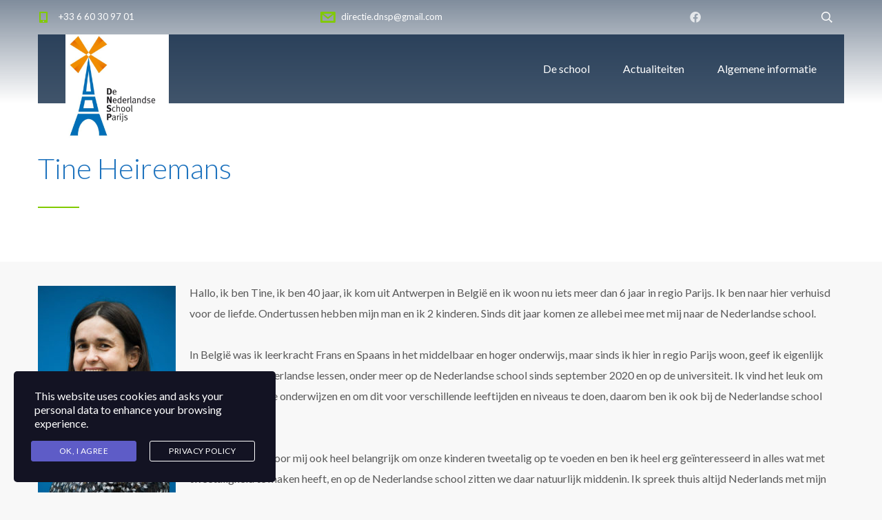

--- FILE ---
content_type: text/html; charset=UTF-8
request_url: http://www.denederlandseschoolparijs.fr/teachers/tine-heiremans/
body_size: 15999
content:
<!DOCTYPE html>
<html lang="en-US" class="no-js">
<head>
	<meta charset="UTF-8">
	<meta http-equiv="X-UA-Compatible" content="IE=edge">
	<meta name="viewport" content="width=device-width, initial-scale=1, user-scalable=0">
	<link rel="profile" href="http://gmpg.org/xfn/11">
	<link rel="pingback" href="http://www.denederlandseschoolparijs.fr/xmlrpc.php">

	<meta name='robots' content='index, follow, max-image-preview:large, max-snippet:-1, max-video-preview:-1' />

	<!-- This site is optimized with the Yoast SEO plugin v20.3 - https://yoast.com/wordpress/plugins/seo/ -->
	<title>Tine Heiremans - De Nederlandse School Parijs</title>
	<link rel="canonical" href="http://www.denederlandseschoolparijs.fr/teachers/tine-heiremans/" />
	<meta property="og:locale" content="en_US" />
	<meta property="og:type" content="article" />
	<meta property="og:title" content="Tine Heiremans - De Nederlandse School Parijs" />
	<meta property="og:description" content="Hallo, ik ben Tine, ik ben 40 jaar, ik kom uit Antwerpen in België en ik woon nu iets meer dan 6 jaar in regio Parijs. Ik ben naar hier verhuisd voor de liefde. Ondertussen hebben mijn man en ik 2 kinderen. Sinds dit jaar komen ze allebei mee met mij naar de Nederlandse school. [&hellip;]" />
	<meta property="og:url" content="http://www.denederlandseschoolparijs.fr/teachers/tine-heiremans/" />
	<meta property="og:site_name" content="De Nederlandse School Parijs" />
	<meta property="article:publisher" content="https://www.facebook.com/DeNederlandseSchoolParijs/" />
	<meta property="article:modified_time" content="2023-09-19T20:51:05+00:00" />
	<meta property="og:image" content="http://www.denederlandseschoolparijs.fr/wp-content/uploads/2021/04/ECOLE-NEERLANDAISE11376-scaled-e1626948776172.jpg" />
	<meta property="og:image:width" content="1706" />
	<meta property="og:image:height" content="1734" />
	<meta property="og:image:type" content="image/jpeg" />
	<meta name="twitter:card" content="summary_large_image" />
	<meta name="twitter:label1" content="Est. reading time" />
	<meta name="twitter:data1" content="2 minutes" />
	<script type="application/ld+json" class="yoast-schema-graph">{"@context":"https://schema.org","@graph":[{"@type":"WebPage","@id":"http://www.denederlandseschoolparijs.fr/teachers/tine-heiremans/","url":"http://www.denederlandseschoolparijs.fr/teachers/tine-heiremans/","name":"Tine Heiremans - De Nederlandse School Parijs","isPartOf":{"@id":"http://www.denederlandseschoolparijs.fr/#website"},"primaryImageOfPage":{"@id":"http://www.denederlandseschoolparijs.fr/teachers/tine-heiremans/#primaryimage"},"image":{"@id":"http://www.denederlandseschoolparijs.fr/teachers/tine-heiremans/#primaryimage"},"thumbnailUrl":"http://www.denederlandseschoolparijs.fr/wp-content/uploads/2021/04/ECOLE-NEERLANDAISE11376-scaled-e1626948776172.jpg","datePublished":"2015-12-30T10:56:52+00:00","dateModified":"2023-09-19T20:51:05+00:00","breadcrumb":{"@id":"http://www.denederlandseschoolparijs.fr/teachers/tine-heiremans/#breadcrumb"},"inLanguage":"en-US","potentialAction":[{"@type":"ReadAction","target":["http://www.denederlandseschoolparijs.fr/teachers/tine-heiremans/"]}]},{"@type":"ImageObject","inLanguage":"en-US","@id":"http://www.denederlandseschoolparijs.fr/teachers/tine-heiremans/#primaryimage","url":"http://www.denederlandseschoolparijs.fr/wp-content/uploads/2021/04/ECOLE-NEERLANDAISE11376-scaled-e1626948776172.jpg","contentUrl":"http://www.denederlandseschoolparijs.fr/wp-content/uploads/2021/04/ECOLE-NEERLANDAISE11376-scaled-e1626948776172.jpg","width":1706,"height":1734},{"@type":"BreadcrumbList","@id":"http://www.denederlandseschoolparijs.fr/teachers/tine-heiremans/#breadcrumb","itemListElement":[{"@type":"ListItem","position":1,"name":"Home","item":"http://www.denederlandseschoolparijs.fr/"},{"@type":"ListItem","position":2,"name":"Teachers","item":"http://www.denederlandseschoolparijs.fr/teachers/"},{"@type":"ListItem","position":3,"name":"Tine Heiremans"}]},{"@type":"WebSite","@id":"http://www.denederlandseschoolparijs.fr/#website","url":"http://www.denederlandseschoolparijs.fr/","name":"De Nederlandse School Parijs","description":"De Nederlandse School Parijs","potentialAction":[{"@type":"SearchAction","target":{"@type":"EntryPoint","urlTemplate":"http://www.denederlandseschoolparijs.fr/?s={search_term_string}"},"query-input":"required name=search_term_string"}],"inLanguage":"en-US"}]}</script>
	<!-- / Yoast SEO plugin. -->


<link rel='dns-prefetch' href='//fonts.googleapis.com' />
<link rel="alternate" type="application/rss+xml" title="De Nederlandse School Parijs &raquo; Feed" href="http://www.denederlandseschoolparijs.fr/feed/" />
<link rel="alternate" type="application/rss+xml" title="De Nederlandse School Parijs &raquo; Comments Feed" href="http://www.denederlandseschoolparijs.fr/comments/feed/" />
<script type="text/javascript">
window._wpemojiSettings = {"baseUrl":"https:\/\/s.w.org\/images\/core\/emoji\/14.0.0\/72x72\/","ext":".png","svgUrl":"https:\/\/s.w.org\/images\/core\/emoji\/14.0.0\/svg\/","svgExt":".svg","source":{"concatemoji":"http:\/\/www.denederlandseschoolparijs.fr\/wp-includes\/js\/wp-emoji-release.min.js?ver=6.1.9"}};
/*! This file is auto-generated */
!function(e,a,t){var n,r,o,i=a.createElement("canvas"),p=i.getContext&&i.getContext("2d");function s(e,t){var a=String.fromCharCode,e=(p.clearRect(0,0,i.width,i.height),p.fillText(a.apply(this,e),0,0),i.toDataURL());return p.clearRect(0,0,i.width,i.height),p.fillText(a.apply(this,t),0,0),e===i.toDataURL()}function c(e){var t=a.createElement("script");t.src=e,t.defer=t.type="text/javascript",a.getElementsByTagName("head")[0].appendChild(t)}for(o=Array("flag","emoji"),t.supports={everything:!0,everythingExceptFlag:!0},r=0;r<o.length;r++)t.supports[o[r]]=function(e){if(p&&p.fillText)switch(p.textBaseline="top",p.font="600 32px Arial",e){case"flag":return s([127987,65039,8205,9895,65039],[127987,65039,8203,9895,65039])?!1:!s([55356,56826,55356,56819],[55356,56826,8203,55356,56819])&&!s([55356,57332,56128,56423,56128,56418,56128,56421,56128,56430,56128,56423,56128,56447],[55356,57332,8203,56128,56423,8203,56128,56418,8203,56128,56421,8203,56128,56430,8203,56128,56423,8203,56128,56447]);case"emoji":return!s([129777,127995,8205,129778,127999],[129777,127995,8203,129778,127999])}return!1}(o[r]),t.supports.everything=t.supports.everything&&t.supports[o[r]],"flag"!==o[r]&&(t.supports.everythingExceptFlag=t.supports.everythingExceptFlag&&t.supports[o[r]]);t.supports.everythingExceptFlag=t.supports.everythingExceptFlag&&!t.supports.flag,t.DOMReady=!1,t.readyCallback=function(){t.DOMReady=!0},t.supports.everything||(n=function(){t.readyCallback()},a.addEventListener?(a.addEventListener("DOMContentLoaded",n,!1),e.addEventListener("load",n,!1)):(e.attachEvent("onload",n),a.attachEvent("onreadystatechange",function(){"complete"===a.readyState&&t.readyCallback()})),(e=t.source||{}).concatemoji?c(e.concatemoji):e.wpemoji&&e.twemoji&&(c(e.twemoji),c(e.wpemoji)))}(window,document,window._wpemojiSettings);
</script>
<style type="text/css">
img.wp-smiley,
img.emoji {
	display: inline !important;
	border: none !important;
	box-shadow: none !important;
	height: 1em !important;
	width: 1em !important;
	margin: 0 0.07em !important;
	vertical-align: -0.1em !important;
	background: none !important;
	padding: 0 !important;
}
</style>
	<link rel='stylesheet' id='ctrumbowyg-css' href='http://www.denederlandseschoolparijs.fr/wp-content/plugins/masterstudy-lms-learning-management-system/_core/libraries/nuxy/metaboxes/assets/vendors/trumbowyg/ctrumbowyg.css?ver=6.1.9' type='text/css' media='all' />
<link rel='stylesheet' id='color-trumbowyg-css' href='http://www.denederlandseschoolparijs.fr/wp-content/plugins/masterstudy-lms-learning-management-system/_core/libraries/nuxy/metaboxes/assets/vendors/trumbowyg/color-trumbowyg.css?ver=6.1.9' type='text/css' media='all' />
<link rel='stylesheet' id='masterstudy-bootstrap-css' href='http://www.denederlandseschoolparijs.fr/wp-content/plugins/masterstudy-lms-learning-management-system/_core/assets/vendors/bootstrap.min.css?ver=2.9.22' type='text/css' media='all' />
<link rel='stylesheet' id='masterstudy-bootstrap-custom-css' href='http://www.denederlandseschoolparijs.fr/wp-content/plugins/masterstudy-lms-learning-management-system/_core/assets/vendors/ms-bootstrap-custom.css?ver=2.9.22' type='text/css' media='all' />
<link rel='stylesheet' id='sbi_styles-css' href='http://www.denederlandseschoolparijs.fr/wp-content/plugins/instagram-feed/css/sbi-styles.min.css?ver=6.1.3' type='text/css' media='all' />
<link rel='stylesheet' id='wp-block-library-css' href='http://www.denederlandseschoolparijs.fr/wp-includes/css/dist/block-library/style.min.css?ver=6.1.9' type='text/css' media='all' />
<style id='ce4wp-subscribe-style-inline-css' type='text/css'>
.wp-block-ce4wp-subscribe{max-width:840px;margin:0 auto}.wp-block-ce4wp-subscribe .title{margin-bottom:0}.wp-block-ce4wp-subscribe .subTitle{margin-top:0;font-size:0.8em}.wp-block-ce4wp-subscribe .disclaimer{margin-top:5px;font-size:0.8em}.wp-block-ce4wp-subscribe .disclaimer .disclaimer-label{margin-left:10px}.wp-block-ce4wp-subscribe .inputBlock{width:100%;margin-bottom:10px}.wp-block-ce4wp-subscribe .inputBlock input{width:100%}.wp-block-ce4wp-subscribe .inputBlock label{display:inline-block}.wp-block-ce4wp-subscribe .submit-button{margin-top:25px;display:block}.wp-block-ce4wp-subscribe .required-text{display:inline-block;margin:0;padding:0;margin-left:0.3em}.wp-block-ce4wp-subscribe .onSubmission{height:0;max-width:840px;margin:0 auto}.wp-block-ce4wp-subscribe .firstNameSummary .lastNameSummary{text-transform:capitalize}.wp-block-ce4wp-subscribe .ce4wp-inline-notification{display:flex;flex-direction:row;align-items:center;padding:13px 10px;width:100%;height:40px;border-style:solid;border-color:orange;border-width:1px;border-left-width:4px;border-radius:3px;background:rgba(255,133,15,0.1);flex:none;order:0;flex-grow:1;margin:0px 0px}.wp-block-ce4wp-subscribe .ce4wp-inline-warning-text{font-style:normal;font-weight:normal;font-size:16px;line-height:20px;display:flex;align-items:center;color:#571600;margin-left:9px}.wp-block-ce4wp-subscribe .ce4wp-inline-warning-icon{color:orange}.wp-block-ce4wp-subscribe .ce4wp-inline-warning-arrow{color:#571600;margin-left:auto}.wp-block-ce4wp-subscribe .ce4wp-banner-clickable{cursor:pointer}.ce4wp-link{cursor:pointer}

.no-flex{display:block}.sub-header{margin-bottom:1em}


</style>
<link rel='stylesheet' id='wc-blocks-vendors-style-css' href='http://www.denederlandseschoolparijs.fr/wp-content/plugins/woocommerce/packages/woocommerce-blocks/build/wc-blocks-vendors-style.css?ver=9.6.6' type='text/css' media='all' />
<link rel='stylesheet' id='wc-blocks-style-css' href='http://www.denederlandseschoolparijs.fr/wp-content/plugins/woocommerce/packages/woocommerce-blocks/build/wc-blocks-style.css?ver=9.6.6' type='text/css' media='all' />
<link rel='stylesheet' id='classic-theme-styles-css' href='http://www.denederlandseschoolparijs.fr/wp-includes/css/classic-themes.min.css?ver=1' type='text/css' media='all' />
<style id='global-styles-inline-css' type='text/css'>
body{--wp--preset--color--black: #000000;--wp--preset--color--cyan-bluish-gray: #abb8c3;--wp--preset--color--white: #ffffff;--wp--preset--color--pale-pink: #f78da7;--wp--preset--color--vivid-red: #cf2e2e;--wp--preset--color--luminous-vivid-orange: #ff6900;--wp--preset--color--luminous-vivid-amber: #fcb900;--wp--preset--color--light-green-cyan: #7bdcb5;--wp--preset--color--vivid-green-cyan: #00d084;--wp--preset--color--pale-cyan-blue: #8ed1fc;--wp--preset--color--vivid-cyan-blue: #0693e3;--wp--preset--color--vivid-purple: #9b51e0;--wp--preset--gradient--vivid-cyan-blue-to-vivid-purple: linear-gradient(135deg,rgba(6,147,227,1) 0%,rgb(155,81,224) 100%);--wp--preset--gradient--light-green-cyan-to-vivid-green-cyan: linear-gradient(135deg,rgb(122,220,180) 0%,rgb(0,208,130) 100%);--wp--preset--gradient--luminous-vivid-amber-to-luminous-vivid-orange: linear-gradient(135deg,rgba(252,185,0,1) 0%,rgba(255,105,0,1) 100%);--wp--preset--gradient--luminous-vivid-orange-to-vivid-red: linear-gradient(135deg,rgba(255,105,0,1) 0%,rgb(207,46,46) 100%);--wp--preset--gradient--very-light-gray-to-cyan-bluish-gray: linear-gradient(135deg,rgb(238,238,238) 0%,rgb(169,184,195) 100%);--wp--preset--gradient--cool-to-warm-spectrum: linear-gradient(135deg,rgb(74,234,220) 0%,rgb(151,120,209) 20%,rgb(207,42,186) 40%,rgb(238,44,130) 60%,rgb(251,105,98) 80%,rgb(254,248,76) 100%);--wp--preset--gradient--blush-light-purple: linear-gradient(135deg,rgb(255,206,236) 0%,rgb(152,150,240) 100%);--wp--preset--gradient--blush-bordeaux: linear-gradient(135deg,rgb(254,205,165) 0%,rgb(254,45,45) 50%,rgb(107,0,62) 100%);--wp--preset--gradient--luminous-dusk: linear-gradient(135deg,rgb(255,203,112) 0%,rgb(199,81,192) 50%,rgb(65,88,208) 100%);--wp--preset--gradient--pale-ocean: linear-gradient(135deg,rgb(255,245,203) 0%,rgb(182,227,212) 50%,rgb(51,167,181) 100%);--wp--preset--gradient--electric-grass: linear-gradient(135deg,rgb(202,248,128) 0%,rgb(113,206,126) 100%);--wp--preset--gradient--midnight: linear-gradient(135deg,rgb(2,3,129) 0%,rgb(40,116,252) 100%);--wp--preset--duotone--dark-grayscale: url('#wp-duotone-dark-grayscale');--wp--preset--duotone--grayscale: url('#wp-duotone-grayscale');--wp--preset--duotone--purple-yellow: url('#wp-duotone-purple-yellow');--wp--preset--duotone--blue-red: url('#wp-duotone-blue-red');--wp--preset--duotone--midnight: url('#wp-duotone-midnight');--wp--preset--duotone--magenta-yellow: url('#wp-duotone-magenta-yellow');--wp--preset--duotone--purple-green: url('#wp-duotone-purple-green');--wp--preset--duotone--blue-orange: url('#wp-duotone-blue-orange');--wp--preset--font-size--small: 13px;--wp--preset--font-size--medium: 20px;--wp--preset--font-size--large: 36px;--wp--preset--font-size--x-large: 42px;--wp--preset--spacing--20: 0.44rem;--wp--preset--spacing--30: 0.67rem;--wp--preset--spacing--40: 1rem;--wp--preset--spacing--50: 1.5rem;--wp--preset--spacing--60: 2.25rem;--wp--preset--spacing--70: 3.38rem;--wp--preset--spacing--80: 5.06rem;}:where(.is-layout-flex){gap: 0.5em;}body .is-layout-flow > .alignleft{float: left;margin-inline-start: 0;margin-inline-end: 2em;}body .is-layout-flow > .alignright{float: right;margin-inline-start: 2em;margin-inline-end: 0;}body .is-layout-flow > .aligncenter{margin-left: auto !important;margin-right: auto !important;}body .is-layout-constrained > .alignleft{float: left;margin-inline-start: 0;margin-inline-end: 2em;}body .is-layout-constrained > .alignright{float: right;margin-inline-start: 2em;margin-inline-end: 0;}body .is-layout-constrained > .aligncenter{margin-left: auto !important;margin-right: auto !important;}body .is-layout-constrained > :where(:not(.alignleft):not(.alignright):not(.alignfull)){max-width: var(--wp--style--global--content-size);margin-left: auto !important;margin-right: auto !important;}body .is-layout-constrained > .alignwide{max-width: var(--wp--style--global--wide-size);}body .is-layout-flex{display: flex;}body .is-layout-flex{flex-wrap: wrap;align-items: center;}body .is-layout-flex > *{margin: 0;}:where(.wp-block-columns.is-layout-flex){gap: 2em;}.has-black-color{color: var(--wp--preset--color--black) !important;}.has-cyan-bluish-gray-color{color: var(--wp--preset--color--cyan-bluish-gray) !important;}.has-white-color{color: var(--wp--preset--color--white) !important;}.has-pale-pink-color{color: var(--wp--preset--color--pale-pink) !important;}.has-vivid-red-color{color: var(--wp--preset--color--vivid-red) !important;}.has-luminous-vivid-orange-color{color: var(--wp--preset--color--luminous-vivid-orange) !important;}.has-luminous-vivid-amber-color{color: var(--wp--preset--color--luminous-vivid-amber) !important;}.has-light-green-cyan-color{color: var(--wp--preset--color--light-green-cyan) !important;}.has-vivid-green-cyan-color{color: var(--wp--preset--color--vivid-green-cyan) !important;}.has-pale-cyan-blue-color{color: var(--wp--preset--color--pale-cyan-blue) !important;}.has-vivid-cyan-blue-color{color: var(--wp--preset--color--vivid-cyan-blue) !important;}.has-vivid-purple-color{color: var(--wp--preset--color--vivid-purple) !important;}.has-black-background-color{background-color: var(--wp--preset--color--black) !important;}.has-cyan-bluish-gray-background-color{background-color: var(--wp--preset--color--cyan-bluish-gray) !important;}.has-white-background-color{background-color: var(--wp--preset--color--white) !important;}.has-pale-pink-background-color{background-color: var(--wp--preset--color--pale-pink) !important;}.has-vivid-red-background-color{background-color: var(--wp--preset--color--vivid-red) !important;}.has-luminous-vivid-orange-background-color{background-color: var(--wp--preset--color--luminous-vivid-orange) !important;}.has-luminous-vivid-amber-background-color{background-color: var(--wp--preset--color--luminous-vivid-amber) !important;}.has-light-green-cyan-background-color{background-color: var(--wp--preset--color--light-green-cyan) !important;}.has-vivid-green-cyan-background-color{background-color: var(--wp--preset--color--vivid-green-cyan) !important;}.has-pale-cyan-blue-background-color{background-color: var(--wp--preset--color--pale-cyan-blue) !important;}.has-vivid-cyan-blue-background-color{background-color: var(--wp--preset--color--vivid-cyan-blue) !important;}.has-vivid-purple-background-color{background-color: var(--wp--preset--color--vivid-purple) !important;}.has-black-border-color{border-color: var(--wp--preset--color--black) !important;}.has-cyan-bluish-gray-border-color{border-color: var(--wp--preset--color--cyan-bluish-gray) !important;}.has-white-border-color{border-color: var(--wp--preset--color--white) !important;}.has-pale-pink-border-color{border-color: var(--wp--preset--color--pale-pink) !important;}.has-vivid-red-border-color{border-color: var(--wp--preset--color--vivid-red) !important;}.has-luminous-vivid-orange-border-color{border-color: var(--wp--preset--color--luminous-vivid-orange) !important;}.has-luminous-vivid-amber-border-color{border-color: var(--wp--preset--color--luminous-vivid-amber) !important;}.has-light-green-cyan-border-color{border-color: var(--wp--preset--color--light-green-cyan) !important;}.has-vivid-green-cyan-border-color{border-color: var(--wp--preset--color--vivid-green-cyan) !important;}.has-pale-cyan-blue-border-color{border-color: var(--wp--preset--color--pale-cyan-blue) !important;}.has-vivid-cyan-blue-border-color{border-color: var(--wp--preset--color--vivid-cyan-blue) !important;}.has-vivid-purple-border-color{border-color: var(--wp--preset--color--vivid-purple) !important;}.has-vivid-cyan-blue-to-vivid-purple-gradient-background{background: var(--wp--preset--gradient--vivid-cyan-blue-to-vivid-purple) !important;}.has-light-green-cyan-to-vivid-green-cyan-gradient-background{background: var(--wp--preset--gradient--light-green-cyan-to-vivid-green-cyan) !important;}.has-luminous-vivid-amber-to-luminous-vivid-orange-gradient-background{background: var(--wp--preset--gradient--luminous-vivid-amber-to-luminous-vivid-orange) !important;}.has-luminous-vivid-orange-to-vivid-red-gradient-background{background: var(--wp--preset--gradient--luminous-vivid-orange-to-vivid-red) !important;}.has-very-light-gray-to-cyan-bluish-gray-gradient-background{background: var(--wp--preset--gradient--very-light-gray-to-cyan-bluish-gray) !important;}.has-cool-to-warm-spectrum-gradient-background{background: var(--wp--preset--gradient--cool-to-warm-spectrum) !important;}.has-blush-light-purple-gradient-background{background: var(--wp--preset--gradient--blush-light-purple) !important;}.has-blush-bordeaux-gradient-background{background: var(--wp--preset--gradient--blush-bordeaux) !important;}.has-luminous-dusk-gradient-background{background: var(--wp--preset--gradient--luminous-dusk) !important;}.has-pale-ocean-gradient-background{background: var(--wp--preset--gradient--pale-ocean) !important;}.has-electric-grass-gradient-background{background: var(--wp--preset--gradient--electric-grass) !important;}.has-midnight-gradient-background{background: var(--wp--preset--gradient--midnight) !important;}.has-small-font-size{font-size: var(--wp--preset--font-size--small) !important;}.has-medium-font-size{font-size: var(--wp--preset--font-size--medium) !important;}.has-large-font-size{font-size: var(--wp--preset--font-size--large) !important;}.has-x-large-font-size{font-size: var(--wp--preset--font-size--x-large) !important;}
.wp-block-navigation a:where(:not(.wp-element-button)){color: inherit;}
:where(.wp-block-columns.is-layout-flex){gap: 2em;}
.wp-block-pullquote{font-size: 1.5em;line-height: 1.6;}
</style>
<link rel='stylesheet' id='contact-form-7-css' href='http://www.denederlandseschoolparijs.fr/wp-content/plugins/contact-form-7/includes/css/styles.css?ver=5.7.7' type='text/css' media='all' />
<link rel='stylesheet' id='linear-css' href='http://www.denederlandseschoolparijs.fr/wp-content/plugins/masterstudy-lms-learning-management-system/_core/assets/linearicons/linear.css?ver=2.9.22' type='text/css' media='all' />
<link rel='stylesheet' id='linear-icons-css' href='http://www.denederlandseschoolparijs.fr/wp-content/plugins/masterstudy-lms-learning-management-system/_core/libraries/nuxy/metaboxes/assets/css/linear-icons.css?ver=2.9.22' type='text/css' media='all' />
<link rel='stylesheet' id='font-awesome-min-css' href='http://www.denederlandseschoolparijs.fr/wp-content/themes/smarty/assets/fonts/font-awesome/css/font-awesome.min.css?ver=3.5.0' type='text/css' media='all' />
<link rel='stylesheet' id='ms-font-icomoon-css' href='http://www.denederlandseschoolparijs.fr/wp-content/plugins/masterstudy-lms-learning-management-system/_core/assets/vendors/icomoon.fonts.css?ver=2.9.22' type='text/css' media='all' />
<link rel='stylesheet' id='stm_lms_icons-css' href='http://www.denederlandseschoolparijs.fr/wp-content/plugins/masterstudy-lms-learning-management-system/_core/assets/icons/style.css?ver=2.9.22' type='text/css' media='all' />
<link rel='stylesheet' id='video.js-css' href='http://www.denederlandseschoolparijs.fr/wp-content/plugins/masterstudy-lms-learning-management-system/_core/assets/vendors/video-js.min.css?ver=2.9.22' type='text/css' media='all' />
<link rel='stylesheet' id='masterstudy-lms-learning-management-system-css' href='http://www.denederlandseschoolparijs.fr/wp-content/plugins/masterstudy-lms-learning-management-system/_core/assets/css/stm_lms.css?ver=1768886013' type='text/css' media='all' />
<link rel='stylesheet' id='stm-lms-noconflict/main-css' href='http://www.denederlandseschoolparijs.fr/wp-content/plugins/masterstudy-lms-learning-management-system/_core/assets/css/parts/noconflict/main.css?ver=1' type='text/css' media='all' />
<link rel='stylesheet' id='timetable_sf_style-css' href='http://www.denederlandseschoolparijs.fr/wp-content/plugins/timetable/style/superfish.css?ver=6.1.9' type='text/css' media='all' />
<link rel='stylesheet' id='timetable_gtip2_style-css' href='http://www.denederlandseschoolparijs.fr/wp-content/plugins/timetable/style/jquery.qtip.css?ver=6.1.9' type='text/css' media='all' />
<link rel='stylesheet' id='timetable_style-css' href='http://www.denederlandseschoolparijs.fr/wp-content/plugins/timetable/style/style.css?ver=6.1.9' type='text/css' media='all' />
<link rel='stylesheet' id='timetable_event_template-css' href='http://www.denederlandseschoolparijs.fr/wp-content/plugins/timetable/style/event_template.css?ver=6.1.9' type='text/css' media='all' />
<link rel='stylesheet' id='timetable_responsive_style-css' href='http://www.denederlandseschoolparijs.fr/wp-content/plugins/timetable/style/responsive.css?ver=6.1.9' type='text/css' media='all' />
<link rel='stylesheet' id='timetable_font_lato-css' href='//fonts.googleapis.com/css?family=Lato%3A400%2C700&#038;ver=6.1.9' type='text/css' media='all' />
<style id='woocommerce-inline-inline-css' type='text/css'>
.woocommerce form .form-row .required { visibility: visible; }
</style>
<link rel='stylesheet' id='stm-gdpr-styles-css' href='http://www.denederlandseschoolparijs.fr/wp-content/plugins/stm-gdpr-compliance/assets/css/styles.css?ver=6.1.9' type='text/css' media='all' />
<link rel='stylesheet' id='stm-fonts-css' href='https://fonts.googleapis.com/css?family=Lato%3A400%2C100%2C100italic%2C300%2C300italic%2C400italic%2C700%2C700italic%2C900%2C900italic&#038;subset=latin%2Clatin-ext' type='text/css' media='all' />
<link rel='stylesheet' id='bootstrap-css' href='http://www.denederlandseschoolparijs.fr/wp-content/themes/smarty/assets/css/bootstrap.min.css?ver=3.5.0' type='text/css' media='all' />
<link rel='stylesheet' id='stm-icon-css' href='http://www.denederlandseschoolparijs.fr/wp-content/themes/smarty/assets/fonts/stm-icon/style.css?ver=3.5.0' type='text/css' media='all' />
<link rel='stylesheet' id='stm-select2-css' href='http://www.denederlandseschoolparijs.fr/wp-content/themes/smarty/assets/js/vendor/select2/css/select2.min.css?ver=3.5.0' type='text/css' media='all' />
<link rel='stylesheet' id='stm-skin-default-css' href='http://www.denederlandseschoolparijs.fr/wp-content/themes/smarty/assets/css/school/main.css?ver=3.5.0' type='text/css' media='all' />
<link rel='stylesheet' id='stm-style-css' href='http://www.denederlandseschoolparijs.fr/wp-content/themes/smarty/style.css?ver=3.5.0' type='text/css' media='all' />
<link rel='stylesheet' id='fancybox-css' href='http://www.denederlandseschoolparijs.fr/wp-content/themes/smarty/assets/js/vendor/fancybox/jquery.fancybox.css?ver=3.5.0' type='text/css' media='all' />
<script type='text/javascript' src='http://www.denederlandseschoolparijs.fr/wp-includes/js/jquery/jquery.min.js?ver=3.6.1' id='jquery-core-js'></script>
<script type='text/javascript' src='http://www.denederlandseschoolparijs.fr/wp-includes/js/jquery/jquery-migrate.min.js?ver=3.3.2' id='jquery-migrate-js'></script>
<script type='text/javascript' src='http://www.denederlandseschoolparijs.fr/wp-content/plugins/masterstudy-lms-learning-management-system/_core/libraries/nuxy/metaboxes/assets/js/vue.min.js?ver=2.9.22' id='vue.js-js'></script>
<script type='text/javascript' src='http://www.denederlandseschoolparijs.fr/wp-content/plugins/masterstudy-lms-learning-management-system/_core/libraries/nuxy/metaboxes/assets/js/vue-resource.min.js?ver=2.9.22' id='vue-resource.js-js'></script>
<script type='text/javascript' src='http://www.denederlandseschoolparijs.fr/wp-content/plugins/masterstudy-lms-learning-management-system/_core/libraries/nuxy/metaboxes/assets/js/vue2-datepicker.min.js?ver=2.9.22' id='vue2-datepicker-js'></script>
<script type='text/javascript' id='stm-lms-lms-js-extra'>
/* <![CDATA[ */
var stm_lms_vars = {"symbol":"$","position":"left","currency_thousands":",","wp_rest_nonce":"b00187a865"};
/* ]]> */
</script>
<script type='text/javascript' src='http://www.denederlandseschoolparijs.fr/wp-content/plugins/masterstudy-lms-learning-management-system/_core/assets/js/lms.js?ver=1' id='stm-lms-lms-js'></script>
<script type='text/javascript' src='http://www.denederlandseschoolparijs.fr/wp-content/plugins/masterstudy-lms-learning-management-system/_core/assets/js/noconflict/main.js?ver=1' id='stm-lms-noconflict/main-js'></script>
<script type='text/javascript' src='http://www.denederlandseschoolparijs.fr/wp-content/plugins/woocommerce/assets/js/jquery-blockui/jquery.blockUI.min.js?ver=2.7.0-wc.7.5.1' id='jquery-blockui-js'></script>
<script type='text/javascript' id='wc-add-to-cart-js-extra'>
/* <![CDATA[ */
var wc_add_to_cart_params = {"ajax_url":"\/wp-admin\/admin-ajax.php","wc_ajax_url":"\/?wc-ajax=%%endpoint%%","i18n_view_cart":"View cart","cart_url":"http:\/\/www.denederlandseschoolparijs.fr\/cart-2\/","is_cart":"","cart_redirect_after_add":"no"};
/* ]]> */
</script>
<script type='text/javascript' src='http://www.denederlandseschoolparijs.fr/wp-content/plugins/woocommerce/assets/js/frontend/add-to-cart.min.js?ver=7.5.1' id='wc-add-to-cart-js'></script>
<script type='text/javascript' src='http://www.denederlandseschoolparijs.fr/wp-content/plugins/js_composer/assets/js/vendors/woocommerce-add-to-cart.js?ver=6.7.0' id='vc_woocommerce-add-to-cart-js-js'></script>
<link rel="https://api.w.org/" href="http://www.denederlandseschoolparijs.fr/wp-json/" /><link rel="EditURI" type="application/rsd+xml" title="RSD" href="http://www.denederlandseschoolparijs.fr/xmlrpc.php?rsd" />
<link rel="wlwmanifest" type="application/wlwmanifest+xml" href="http://www.denederlandseschoolparijs.fr/wp-includes/wlwmanifest.xml" />
<meta name="generator" content="WordPress 6.1.9" />
<meta name="generator" content="WooCommerce 7.5.1" />
<link rel='shortlink' href='http://www.denederlandseschoolparijs.fr/?p=3466' />
<link rel="alternate" type="application/json+oembed" href="http://www.denederlandseschoolparijs.fr/wp-json/oembed/1.0/embed?url=http%3A%2F%2Fwww.denederlandseschoolparijs.fr%2Fteachers%2Ftine-heiremans%2F" />
<link rel="alternate" type="text/xml+oembed" href="http://www.denederlandseschoolparijs.fr/wp-json/oembed/1.0/embed?url=http%3A%2F%2Fwww.denederlandseschoolparijs.fr%2Fteachers%2Ftine-heiremans%2F&#038;format=xml" />
	<script type="text/javascript">
		var stm_lms_ajaxurl = 'http://www.denederlandseschoolparijs.fr/wp-admin/admin-ajax.php';
		var stm_lms_resturl = 'http://www.denederlandseschoolparijs.fr/wp-json/stm-lms/v1';
	</script>

	<style>
		.vue_is_disabled {
			display: none;
		}
	</style>
		<script>
		var stm_lms_nonces = {"stm_install_starter_theme":"d5bd2a0e2d","load_modal":"c7b737e40c","load_content":"0ec52042a7","start_quiz":"6b7c8a3924","user_answers":"b27bed76a1","get_order_info":"1979ab7b2f","user_orders":"a038788908","stm_lms_get_instructor_courses":"c54a966af5","stm_lms_add_comment":"f56264bddf","stm_lms_get_comments":"b43f0a9754","stm_lms_login":"85aef98cfb","stm_lms_register":"9a610a088b","stm_lms_become_instructor":"22f293c694","stm_lms_enterprise":"7ac8d3d527","stm_lms_get_user_courses":"24fe89a2fd","stm_lms_get_user_quizzes":"e2dd9a8960","stm_lms_wishlist":"d9c6635bfc","stm_lms_save_user_info":"200e209213","stm_lms_lost_password":"556e439681","stm_lms_change_avatar":"8501d018f7","stm_lms_delete_avatar":"d19fa48851","stm_lms_complete_lesson":"8c990178c9","stm_lms_use_membership":"5c1232a0b5","stm_lms_change_featured":"b7d277513e","stm_lms_delete_course_subscription":"251dd8d54a","stm_lms_get_reviews":"46128da606","stm_lms_add_review":"e8fd20effa","stm_lms_add_to_cart":"603a1dc9d9","stm_lms_delete_from_cart":"b7295f167e","stm_lms_purchase":"77fcce9dad","stm_lms_send_message":"f13a9f540d","stm_lms_get_user_conversations":"ac6321fffc","stm_lms_get_user_messages":"46b6bffe2d","stm_curriculum":"98204226de","stm_manage_posts":"2515c20514","stm_curriculum_create_item":"07a3d7c1dc","stm_curriculum_get_item":"b0ddf9c5bd","stm_save_questions":"413bbc442c","stm_lms_terms":"72ebfc285b","stm_lms_questions":"a74c1164b0","stm_lms_create_term":"16325f09d8","stm_save_title":"2cbcfc9510","wpcfto_save_settings":"9d8ca2f0e1","stm_lms_tables_update":"0459376813","stm_lms_get_enterprise_groups":"cc3e406b8b","stm_lms_get_enterprise_group":"5fb509a562","stm_lms_add_enterprise_group":"534782edcd","stm_lms_delete_enterprise_group":"666f9ab03e","stm_lms_add_to_cart_enterprise":"118bea5db8","stm_lms_get_user_ent_courses":"5f3e8fcfc3","stm_lms_delete_user_ent_courses":"9cb3c097cc","stm_lms_add_user_ent_courses":"fef0d2b78c","stm_lms_change_ent_group_admin":"5092b3c69e","stm_lms_delete_user_from_group":"a93bfd82c3","stm_lms_import_groups":"c7beb902ae","stm_lms_upload_file_assignment":"443472c89e","stm_lms_delete_assignment_file":"8e11a2804b","stm_lms_save_draft_content":"2619b47ec6","stm_lms_accept_draft_assignment":"ee390d3f76","stm_lms_get_assignment_data":"f841c3f0d8","stm_lms_get_instructor_assingments":"ff1f683002","stm_lms_get_user_assingments":"189671b1af","stm_lms_edit_user_answer":"bbce9b5718","stm_lms_get_user_points_history":"4bed2e611a","stm_lms_buy_for_points":"b19d501e5f","stm_lms_get_point_users":"3976e62f26","stm_lms_get_user_points_history_admin":"fc4f0a19b7","stm_lms_change_points":"e766f68d07","stm_lms_delete_points":"a7e0df2f0a","stm_lms_get_user_bundles":"fd4dd87cbf","stm_lms_change_bundle_status":"8c24201537","stm_lms_delete_bundle":"6495b215d9","stm_lms_get_co_courses":"7d302120a2","stm_lms_check_certificate_code":"f6638d5471","stm_lms_get_google_classroom_courses":"f80b3a9917","stm_lms_get_google_classroom_course":"0d40283c78","stm_lms_get_google_classroom_publish_course":"712880a20b","stm_lms_get_g_c_get_archive_page":"3634473c53","install_zoom_addon":"6bb2e5e406","stm_lms_get_course_cookie_redirect":"9c6f301efa","stm_get_certificates":"5d10289bfe","stm_get_certificate_fields":"57826b0126","stm_save_certificate":"7da52128ef","stm_get_certificate_categories":"55566f56d4","stm_get_certificate":"9ab5834932","stm_delete_certificate":"59fd26d3c3","stm_lms_get_users_submissions":"0d928aff21","stm_lms_update_user_status":"2195d762d5","stm_lms_hide_become_instructor_notice":"a27ea55394","stm_lms_ban_user":"86c2fb29ee","stm_lms_save_forms":"86d2cec218","stm_lms_get_forms":"38f6eda60b","stm_lms_upload_form_file":"6022e59185","stm_lms_dashboard_get_course_students":"ef4e9c3a4f","stm_lms_dashboard_delete_user_from_course":"108a0d9c98","stm_lms_dashboard_add_user_to_course":"45ec2c32a3","stm_lms_add_to_cart_guest":"53c11d9860","stm_lms_fast_login":"47f17b6123","stm_lms_fast_register":"340571eee2","stm_lms_change_lms_author":"a2e82bc022","stm_lms_add_student_manually":"5bb35892b1","stm_lms_change_course_status":"31f8e3379f","stm_lms_total_progress":"ac4eab2e7e","stm_lms_add_h5p_result":"ddba6655a5","stm_lms_toggle_buying":"ea5309555c","stm_lms_logout":"d1bf968f15","stm_lms_restore_password":"4dfda9f26b","stm_lms_hide_announcement":"61108aacec","stm_lms_get_curriculum_v2":"05a00ae1f6","stm_lms_dashboard_get_student_progress":"093b19c2c8","stm_lms_dashboard_set_student_item_progress":"5f29763686","stm_lms_dashboard_reset_student_progress":"6b4147dd5c","stm_lms_dashboard_get_courses_list":"2f74269dd0","stm_lms_dashboard_get_student_assignments":"6774a11458","stm_lms_dashboard_get_student_quizzes":"55f3049a54","stm_lms_dashboard_get_student_quiz":"b8515d9a7d","stm_lms_wizard_save_settings":"f6db47e0c2","stm_lms_wizard_save_business_type":"999e661da9","stm_lms_get_enrolled_assingments":"c06808a174","stm-lms-starter-theme-install":"0b37c176de"};
	</script>
		<script type="text/javascript">
		var stm_wpcfto_ajaxurl = 'http://www.denederlandseschoolparijs.fr/wp-admin/admin-ajax.php';
	</script>

	<style>
		.vue_is_disabled {
			display: none;
		}
	</style>
		<script>
		var stm_wpcfto_nonces = {"wpcfto_save_settings":"9d8ca2f0e1","get_image_url":"e5ea45dfae","wpcfto_upload_file":"ed88d93198","wpcfto_search_posts":"39ebb2098b"};
	</script>
	<script type="text/javascript">window.wp_data = {"ajax_url":"http:\/\/www.denederlandseschoolparijs.fr\/wp-admin\/admin-ajax.php","is_mobile":false,"load_meal":"8d5db74313","review_status":"99bb0d0541"};</script>        <script type="text/javascript">
            var smarty_install_plugin = 'b4aaf2c7fa';
        </script>
        	<noscript><style>.woocommerce-product-gallery{ opacity: 1 !important; }</style></noscript>
	<style type="text/css">.recentcomments a{display:inline !important;padding:0 !important;margin:0 !important;}</style>		<style>
			#wp-admin-bar-stm_lms_settings			img {
				max-width: 25px;
				vertical-align: top;
				position: relative;
				top: 3px;
			}
		</style>
		<meta name="generator" content="Powered by WPBakery Page Builder - drag and drop page builder for WordPress."/>
<meta name="generator" content="Powered by Slider Revolution 6.5.5 - responsive, Mobile-Friendly Slider Plugin for WordPress with comfortable drag and drop interface." />
<link rel="icon" href="http://www.denederlandseschoolparijs.fr/wp-content/uploads/2021/05/cropped-DNSP_logo_LOWRES_twitter-32x32.jpg" sizes="32x32" />
<link rel="icon" href="http://www.denederlandseschoolparijs.fr/wp-content/uploads/2021/05/cropped-DNSP_logo_LOWRES_twitter-192x192.jpg" sizes="192x192" />
<link rel="apple-touch-icon" href="http://www.denederlandseschoolparijs.fr/wp-content/uploads/2021/05/cropped-DNSP_logo_LOWRES_twitter-180x180.jpg" />
<meta name="msapplication-TileImage" content="http://www.denederlandseschoolparijs.fr/wp-content/uploads/2021/05/cropped-DNSP_logo_LOWRES_twitter-270x270.jpg" />
<script type="text/javascript">function setREVStartSize(e){
			//window.requestAnimationFrame(function() {				 
				window.RSIW = window.RSIW===undefined ? window.innerWidth : window.RSIW;	
				window.RSIH = window.RSIH===undefined ? window.innerHeight : window.RSIH;	
				try {								
					var pw = document.getElementById(e.c).parentNode.offsetWidth,
						newh;
					pw = pw===0 || isNaN(pw) ? window.RSIW : pw;
					e.tabw = e.tabw===undefined ? 0 : parseInt(e.tabw);
					e.thumbw = e.thumbw===undefined ? 0 : parseInt(e.thumbw);
					e.tabh = e.tabh===undefined ? 0 : parseInt(e.tabh);
					e.thumbh = e.thumbh===undefined ? 0 : parseInt(e.thumbh);
					e.tabhide = e.tabhide===undefined ? 0 : parseInt(e.tabhide);
					e.thumbhide = e.thumbhide===undefined ? 0 : parseInt(e.thumbhide);
					e.mh = e.mh===undefined || e.mh=="" || e.mh==="auto" ? 0 : parseInt(e.mh,0);		
					if(e.layout==="fullscreen" || e.l==="fullscreen") 						
						newh = Math.max(e.mh,window.RSIH);					
					else{					
						e.gw = Array.isArray(e.gw) ? e.gw : [e.gw];
						for (var i in e.rl) if (e.gw[i]===undefined || e.gw[i]===0) e.gw[i] = e.gw[i-1];					
						e.gh = e.el===undefined || e.el==="" || (Array.isArray(e.el) && e.el.length==0)? e.gh : e.el;
						e.gh = Array.isArray(e.gh) ? e.gh : [e.gh];
						for (var i in e.rl) if (e.gh[i]===undefined || e.gh[i]===0) e.gh[i] = e.gh[i-1];
											
						var nl = new Array(e.rl.length),
							ix = 0,						
							sl;					
						e.tabw = e.tabhide>=pw ? 0 : e.tabw;
						e.thumbw = e.thumbhide>=pw ? 0 : e.thumbw;
						e.tabh = e.tabhide>=pw ? 0 : e.tabh;
						e.thumbh = e.thumbhide>=pw ? 0 : e.thumbh;					
						for (var i in e.rl) nl[i] = e.rl[i]<window.RSIW ? 0 : e.rl[i];
						sl = nl[0];									
						for (var i in nl) if (sl>nl[i] && nl[i]>0) { sl = nl[i]; ix=i;}															
						var m = pw>(e.gw[ix]+e.tabw+e.thumbw) ? 1 : (pw-(e.tabw+e.thumbw)) / (e.gw[ix]);					
						newh =  (e.gh[ix] * m) + (e.tabh + e.thumbh);
					}
					var el = document.getElementById(e.c);
					if (el!==null && el) el.style.height = newh+"px";					
					el = document.getElementById(e.c+"_wrapper");
					if (el!==null && el) {
						el.style.height = newh+"px";
						el.style.display = "block";
					}
				} catch(e){
					console.log("Failure at Presize of Slider:" + e)
				}					   
			//});
		  };</script>
<style type="text/css" title="dynamic-css" class="options-output">.header .logo{max-width:150px;}</style>
<noscript><style> .wpb_animate_when_almost_visible { opacity: 1; }</style></noscript></head>
<body class="stm_teacher-template-default single single-stm_teacher postid-3466 stm_lms_button theme-smarty woocommerce-no-js wpb-js-composer js-comp-ver-6.7.0 vc_responsive">
<svg xmlns="http://www.w3.org/2000/svg" viewBox="0 0 0 0" width="0" height="0" focusable="false" role="none" style="visibility: hidden; position: absolute; left: -9999px; overflow: hidden;" ><defs><filter id="wp-duotone-dark-grayscale"><feColorMatrix color-interpolation-filters="sRGB" type="matrix" values=" .299 .587 .114 0 0 .299 .587 .114 0 0 .299 .587 .114 0 0 .299 .587 .114 0 0 " /><feComponentTransfer color-interpolation-filters="sRGB" ><feFuncR type="table" tableValues="0 0.49803921568627" /><feFuncG type="table" tableValues="0 0.49803921568627" /><feFuncB type="table" tableValues="0 0.49803921568627" /><feFuncA type="table" tableValues="1 1" /></feComponentTransfer><feComposite in2="SourceGraphic" operator="in" /></filter></defs></svg><svg xmlns="http://www.w3.org/2000/svg" viewBox="0 0 0 0" width="0" height="0" focusable="false" role="none" style="visibility: hidden; position: absolute; left: -9999px; overflow: hidden;" ><defs><filter id="wp-duotone-grayscale"><feColorMatrix color-interpolation-filters="sRGB" type="matrix" values=" .299 .587 .114 0 0 .299 .587 .114 0 0 .299 .587 .114 0 0 .299 .587 .114 0 0 " /><feComponentTransfer color-interpolation-filters="sRGB" ><feFuncR type="table" tableValues="0 1" /><feFuncG type="table" tableValues="0 1" /><feFuncB type="table" tableValues="0 1" /><feFuncA type="table" tableValues="1 1" /></feComponentTransfer><feComposite in2="SourceGraphic" operator="in" /></filter></defs></svg><svg xmlns="http://www.w3.org/2000/svg" viewBox="0 0 0 0" width="0" height="0" focusable="false" role="none" style="visibility: hidden; position: absolute; left: -9999px; overflow: hidden;" ><defs><filter id="wp-duotone-purple-yellow"><feColorMatrix color-interpolation-filters="sRGB" type="matrix" values=" .299 .587 .114 0 0 .299 .587 .114 0 0 .299 .587 .114 0 0 .299 .587 .114 0 0 " /><feComponentTransfer color-interpolation-filters="sRGB" ><feFuncR type="table" tableValues="0.54901960784314 0.98823529411765" /><feFuncG type="table" tableValues="0 1" /><feFuncB type="table" tableValues="0.71764705882353 0.25490196078431" /><feFuncA type="table" tableValues="1 1" /></feComponentTransfer><feComposite in2="SourceGraphic" operator="in" /></filter></defs></svg><svg xmlns="http://www.w3.org/2000/svg" viewBox="0 0 0 0" width="0" height="0" focusable="false" role="none" style="visibility: hidden; position: absolute; left: -9999px; overflow: hidden;" ><defs><filter id="wp-duotone-blue-red"><feColorMatrix color-interpolation-filters="sRGB" type="matrix" values=" .299 .587 .114 0 0 .299 .587 .114 0 0 .299 .587 .114 0 0 .299 .587 .114 0 0 " /><feComponentTransfer color-interpolation-filters="sRGB" ><feFuncR type="table" tableValues="0 1" /><feFuncG type="table" tableValues="0 0.27843137254902" /><feFuncB type="table" tableValues="0.5921568627451 0.27843137254902" /><feFuncA type="table" tableValues="1 1" /></feComponentTransfer><feComposite in2="SourceGraphic" operator="in" /></filter></defs></svg><svg xmlns="http://www.w3.org/2000/svg" viewBox="0 0 0 0" width="0" height="0" focusable="false" role="none" style="visibility: hidden; position: absolute; left: -9999px; overflow: hidden;" ><defs><filter id="wp-duotone-midnight"><feColorMatrix color-interpolation-filters="sRGB" type="matrix" values=" .299 .587 .114 0 0 .299 .587 .114 0 0 .299 .587 .114 0 0 .299 .587 .114 0 0 " /><feComponentTransfer color-interpolation-filters="sRGB" ><feFuncR type="table" tableValues="0 0" /><feFuncG type="table" tableValues="0 0.64705882352941" /><feFuncB type="table" tableValues="0 1" /><feFuncA type="table" tableValues="1 1" /></feComponentTransfer><feComposite in2="SourceGraphic" operator="in" /></filter></defs></svg><svg xmlns="http://www.w3.org/2000/svg" viewBox="0 0 0 0" width="0" height="0" focusable="false" role="none" style="visibility: hidden; position: absolute; left: -9999px; overflow: hidden;" ><defs><filter id="wp-duotone-magenta-yellow"><feColorMatrix color-interpolation-filters="sRGB" type="matrix" values=" .299 .587 .114 0 0 .299 .587 .114 0 0 .299 .587 .114 0 0 .299 .587 .114 0 0 " /><feComponentTransfer color-interpolation-filters="sRGB" ><feFuncR type="table" tableValues="0.78039215686275 1" /><feFuncG type="table" tableValues="0 0.94901960784314" /><feFuncB type="table" tableValues="0.35294117647059 0.47058823529412" /><feFuncA type="table" tableValues="1 1" /></feComponentTransfer><feComposite in2="SourceGraphic" operator="in" /></filter></defs></svg><svg xmlns="http://www.w3.org/2000/svg" viewBox="0 0 0 0" width="0" height="0" focusable="false" role="none" style="visibility: hidden; position: absolute; left: -9999px; overflow: hidden;" ><defs><filter id="wp-duotone-purple-green"><feColorMatrix color-interpolation-filters="sRGB" type="matrix" values=" .299 .587 .114 0 0 .299 .587 .114 0 0 .299 .587 .114 0 0 .299 .587 .114 0 0 " /><feComponentTransfer color-interpolation-filters="sRGB" ><feFuncR type="table" tableValues="0.65098039215686 0.40392156862745" /><feFuncG type="table" tableValues="0 1" /><feFuncB type="table" tableValues="0.44705882352941 0.4" /><feFuncA type="table" tableValues="1 1" /></feComponentTransfer><feComposite in2="SourceGraphic" operator="in" /></filter></defs></svg><svg xmlns="http://www.w3.org/2000/svg" viewBox="0 0 0 0" width="0" height="0" focusable="false" role="none" style="visibility: hidden; position: absolute; left: -9999px; overflow: hidden;" ><defs><filter id="wp-duotone-blue-orange"><feColorMatrix color-interpolation-filters="sRGB" type="matrix" values=" .299 .587 .114 0 0 .299 .587 .114 0 0 .299 .587 .114 0 0 .299 .587 .114 0 0 " /><feComponentTransfer color-interpolation-filters="sRGB" ><feFuncR type="table" tableValues="0.098039215686275 1" /><feFuncG type="table" tableValues="0 0.66274509803922" /><feFuncB type="table" tableValues="0.84705882352941 0.41960784313725" /><feFuncA type="table" tableValues="1 1" /></feComponentTransfer><feComposite in2="SourceGraphic" operator="in" /></filter></defs></svg><div id="wrapper">

	
<div class="header-holder header-holder_view-style_4">
    
<div class="top-bar top-bar_view-style_4">
	<div class="container">
		<div class="top-bar__content">

			
																																		<li class="top-bar__contact top-bar__contact_phone"><a href="tel:+33660309701">+33 6 60 30 97 01</a></li>
																												<li class="top-bar__contact top-bar__contact_email"><a href="mailto:directie.dnsp@gmail.com">directie.dnsp@gmail.com</a></li>
																																			
									<ul class="top-bar__socials list list_inline list_social-networks_simple">
															<li class="list__item"><a class="list__item-link list__item-link_facebook" href="https://fr-fr.facebook.com/DeNederlandseSchoolParijs/" target="_blank"><i class="fab fa-facebook"></i></a></li>
													</ul>
					
								<div class="top-bar__search">
						<form role="search" method="get" id="searchform878" class="stm-search-form" action="http://www.denederlandseschoolparijs.fr/">
    <input class="stm-search-form__field" type="search" value="" name="s" placeholder="Search..." required/>
    <button type="submit" class="stm-search-form__submit"><span class="stm-icon stm-icon-search"></span><span class="stm-search-form__submit-text">Search</span></button>
    </form>					</div>
			
		</div><!-- / top-bar__content -->
	</div><!-- / container -->
</div><!-- / top-bar -->
    <header id="masthead" class="header header_view-style_4">
        <div class="container">
            <div class="header__content">
                <div class="stm-nav stm-nav_type_header"><ul id="header-nav-menu" class="stm-nav__menu stm-nav__menu_type_header"><li id="menu-item-3418" class="menu-item menu-item-type-post_type menu-item-object-page menu-item-has-children menu-item-3418"><a href="http://www.denederlandseschoolparijs.fr/deschool/research/">De school</a>
<ul class="sub-menu">
	<li id="menu-item-10082" class="menu-item menu-item-type-post_type menu-item-object-page menu-item-10082"><a href="http://www.denederlandseschoolparijs.fr/deschool/">De school</a></li>
	<li id="menu-item-12015" class="menu-item menu-item-type-post_type menu-item-object-page menu-item-12015"><a href="http://www.denederlandseschoolparijs.fr/schoolgids-2020-2021-2/">Schoolgids 2025-2026</a></li>
	<li id="menu-item-10083" class="menu-item menu-item-type-post_type menu-item-object-page menu-item-10083"><a href="http://www.denederlandseschoolparijs.fr/deschool/onze-docenten/">Onze docenten</a></li>
	<li id="menu-item-10084" class="menu-item menu-item-type-post_type menu-item-object-page menu-item-10084"><a href="http://www.denederlandseschoolparijs.fr/hetbestuur/">Het bestuur</a></li>
</ul>
</li>
<li id="menu-item-3417" class="menu-item menu-item-type-post_type menu-item-object-page menu-item-has-children menu-item-3417"><a href="http://www.denederlandseschoolparijs.fr/faq/">Actualiteiten</a>
<ul class="sub-menu">
	<li id="menu-item-10080" class="menu-item menu-item-type-post_type menu-item-object-page menu-item-10080"><a href="http://www.denederlandseschoolparijs.fr/actualiteiten/">Actualiteiten</a></li>
	<li id="menu-item-10081" class="menu-item menu-item-type-post_type menu-item-object-page menu-item-10081"><a href="http://www.denederlandseschoolparijs.fr/actualiteiten/donaties/">Donaties</a></li>
</ul>
</li>
<li id="menu-item-3403" class="menu-item menu-item-type-post_type menu-item-object-page menu-item-has-children menu-item-3403"><a href="http://www.denederlandseschoolparijs.fr/algemene-informatie2/">Algemene informatie</a>
<ul class="sub-menu">
	<li id="menu-item-10079" class="menu-item menu-item-type-post_type menu-item-object-page menu-item-10079"><a href="http://www.denederlandseschoolparijs.fr/algemene-informatie2/">Algemene informatie</a></li>
	<li id="menu-item-10078" class="menu-item menu-item-type-post_type menu-item-object-page menu-item-10078"><a href="http://www.denederlandseschoolparijs.fr/contact/">Contacten</a></li>
	<li id="menu-item-10077" class="menu-item menu-item-type-post_type menu-item-object-page menu-item-10077"><a href="http://www.denederlandseschoolparijs.fr/agenda-schooljaar/">Agenda schooljaar</a></li>
</ul>
</li>
</ul></div>
                <!-- Logo -->
                                    <a href="http://www.denederlandseschoolparijs.fr/" class="logo"
                       title="De Nederlandse School Parijs"><img src="http://xrscibk.cluster030.hosting.ovh.net/wp-content/uploads/2021/05/cropped-DNSP_logo_CMYK_def-2-2-min.jpg"
                                                                      alt="Logo"></a>
                            </div><!-- /header__content -->
        </div><!-- /container -->
    </header><!-- /header -->

    <!-- Mobile - Top Bar -->
    <div class="top-bar-mobile">
                    <div class="top-bar-mobile__search">
                <form role="search" method="get" id="searchform669" class="stm-search-form" action="http://www.denederlandseschoolparijs.fr/">
    <input class="stm-search-form__field" type="search" value="" name="s" placeholder="Search..." required/>
    <button type="submit" class="stm-search-form__submit"><span class="stm-icon stm-icon-search"></span><span class="stm-search-form__submit-text">Search</span></button>
    </form>            </div>
        
            </div><!-- /top-bar-mobile -->

    <!-- Mobile - Header -->
    <div class="header-mobile">
        <div class="header-mobile__logo">
                            <a href="http://www.denederlandseschoolparijs.fr/" class="logo"
                   title="De Nederlandse School Parijs"><img src="http://xrscibk.cluster030.hosting.ovh.net/wp-content/uploads/2021/05/cropped-DNSP_logo_CMYK_def-2-2-min.jpg"
                                                                  alt="Logo"></a>
                        <div class="header-mobile__nav-control">
                <span class="header-mobile__control-line"></span>
            </div>
        </div><!-- /header-mobile__logo -->

        <div class="stm-nav stm-nav_type_mobile-header"><ul id="header-mobile-nav-menu" class="stm-nav__menu stm-nav__menu_type_mobile-header"><li class="menu-item menu-item-type-post_type menu-item-object-page menu-item-has-children menu-item-3418"><a href="http://www.denederlandseschoolparijs.fr/deschool/research/">De school</a>
<ul class="sub-menu">
	<li class="menu-item menu-item-type-post_type menu-item-object-page menu-item-10082"><a href="http://www.denederlandseschoolparijs.fr/deschool/">De school</a></li>
	<li class="menu-item menu-item-type-post_type menu-item-object-page menu-item-12015"><a href="http://www.denederlandseschoolparijs.fr/schoolgids-2020-2021-2/">Schoolgids 2025-2026</a></li>
	<li class="menu-item menu-item-type-post_type menu-item-object-page menu-item-10083"><a href="http://www.denederlandseschoolparijs.fr/deschool/onze-docenten/">Onze docenten</a></li>
	<li class="menu-item menu-item-type-post_type menu-item-object-page menu-item-10084"><a href="http://www.denederlandseschoolparijs.fr/hetbestuur/">Het bestuur</a></li>
</ul>
</li>
<li class="menu-item menu-item-type-post_type menu-item-object-page menu-item-has-children menu-item-3417"><a href="http://www.denederlandseschoolparijs.fr/faq/">Actualiteiten</a>
<ul class="sub-menu">
	<li class="menu-item menu-item-type-post_type menu-item-object-page menu-item-10080"><a href="http://www.denederlandseschoolparijs.fr/actualiteiten/">Actualiteiten</a></li>
	<li class="menu-item menu-item-type-post_type menu-item-object-page menu-item-10081"><a href="http://www.denederlandseschoolparijs.fr/actualiteiten/donaties/">Donaties</a></li>
</ul>
</li>
<li class="menu-item menu-item-type-post_type menu-item-object-page menu-item-has-children menu-item-3403"><a href="http://www.denederlandseschoolparijs.fr/algemene-informatie2/">Algemene informatie</a>
<ul class="sub-menu">
	<li class="menu-item menu-item-type-post_type menu-item-object-page menu-item-10079"><a href="http://www.denederlandseschoolparijs.fr/algemene-informatie2/">Algemene informatie</a></li>
	<li class="menu-item menu-item-type-post_type menu-item-object-page menu-item-10078"><a href="http://www.denederlandseschoolparijs.fr/contact/">Contacten</a></li>
	<li class="menu-item menu-item-type-post_type menu-item-object-page menu-item-10077"><a href="http://www.denederlandseschoolparijs.fr/agenda-schooljaar/">Agenda schooljaar</a></li>
</ul>
</li>
</ul></div>    </div><!-- /header-mobile -->
</div><!-- /.header-holder -->

	
	<div class="stm-page-head stm-page-head_size_small stm-page-head_color_white" style="background-color:#ffffff">

		<div class="container">
			<div class="stm-page-head__content">
                									<h1 class="stm-page-head__title " style=color:#1e73be>Tine Heiremans</h1>
				
				<div class="stm-page-head__separator">
					<div class="stm-page-head__separator-line"style=background:></div>
				</div>

							</div>
            		</div>

                    <div class="stm-page-head__overlay" style="background-color:rgb(255,255,255)"></div>
        	</div>


    <div class="content">
		<div class="container">
			<main class="main">
				<div id="teacher-3466" class="post-3466 stm_teacher type-stm_teacher status-publish has-post-thumbnail hentry">
					<p><img decoding="async" class="size-medium wp-image-63 alignleft" src="http://xrscibk.cluster030.hosting.ovh.net/wp-content/uploads/2021/04/ECOLE-NEERLANDAISE11376-200x300.jpg" alt="" width="200" height="300" /></p>
<div>
<p>Hallo, ik ben <span class="il">Tine</span>, ik ben 40 jaar, ik kom uit Antwerpen in België en ik woon nu iets meer dan 6 jaar in regio Parijs. Ik ben naar hier verhuisd voor de liefde. Ondertussen hebben mijn man en ik 2 kinderen. Sinds dit jaar komen ze allebei mee met mij naar de Nederlandse school.</p>
<p>In België was ik leerkracht Frans en Spaans in het middelbaar en hoger onderwijs, maar sinds ik hier in regio Parijs woon, geef ik eigenlijk voornamelijk Nederlandse lessen, onder meer op de Nederlandse school sinds september 2020 en op de universiteit. Ik vind het leuk om mijn moedertaal te onderwijzen en om dit voor verschillende leeftijden en niveaus te doen, daarom ben ik ook bij de Nederlandse school terechtgekomen.</p>
<p>Bovendien is het voor mij ook heel belangrijk om onze kinderen tweetalig op te voeden en ben ik heel erg geïnteresseerd in alles wat met tweetaligheid te maken heeft, en op de Nederlandse school zitten we daar natuurlijk middenin. Ik spreek thuis altijd Nederlands met mijn kinderen, en zij spreken Nederlands met mij en Frans met hun papa, superleuk om te zien.</p>
<p>Mijn tip voor thuis: spreek altijd Nederlands met je kinderen, ook als er Franse vrienden of familie op bezoek zijn, en probeer zoveel mogelijk extra Nederlandse input te geven (liedjes, voorlezen, tekenfilmpjes,…). Als Nederlandstalige ouder in een Franssprekende omgeving is het niet altijd evident, maar hoe meer Nederlandse input, hoe beter de kinderen de taal zullen beheersen. Blijven volhouden zou ik zeggen!</p>
</div>
<p><em>Tine is juf van de groep VO in de middag.</em></p>
				</div>
			</main><!-- /Main -->
		</div>
	</div><!-- /Content -->


	<footer class="stm-vc-footer">
		<div class="container">
            <style type="text/css" scoped>
                .vc_custom_1627304579162{background-color: #1e73be !important;}.vc_custom_1627304938756{background-color: #ffffff !important;}.vc_custom_1664830233710{background-color: #ffffff !important;}            </style>
            <div class="vc_row wpb_row vc_row-fluid"><div class="wpb_column vc_column_container vc_col-sm-12"><div class="vc_column-inner"><div class="wpb_wrapper">			<!-- TESTIMONIALS -->
		<div class="stm-testimonials vc_custom_1627304579162">
			<div class="stm-carousel stm-carousel_type_testimonials stm-carousel_dots_white">
									<div class="stm-testimonial stm-testimonial_style_1 stm-testimonial_color_white">
													<div class="stm-testimonial__avatar">
																<img class="" src="http://www.denederlandseschoolparijs.fr/wp-content/uploads/2021/04/ECOLE-NEERLANDAISE11397-scaled-144x144.jpg" width="144" height="144" alt="schoolomgeving 3" title="schoolomgeving 3" />							</div>
												<div class="stm-testimonial__content">
							<div class="stm-testimonial__text"><p>Door de kleinschaligheid op onze school is er veel aandacht voor de ontwikkeling van elk kind. De enthousiaste en professionele leraren creëren kansen voor iedereen door kinderen vooral te stimuleren  op het proces en niet zozeer te focussen op het resultaat. </p>
</div>
							<div class="stm-testimonial__author">Chantal Niels, directrice</div>
						</div>
					</div>
									<div class="stm-testimonial stm-testimonial_style_1 stm-testimonial_color_white">
													<div class="stm-testimonial__avatar">
																<img class="" src="http://www.denederlandseschoolparijs.fr/wp-content/uploads/2021/04/DNSP-koningsdag-2018-groot-56-scaled-144x144.jpg" width="144" height="144" alt="Koningsdag 2018 - 4" title="Koningsdag 2018 - 4" />							</div>
												<div class="stm-testimonial__content">
							<div class="stm-testimonial__text"><p>Het is mooi om te zien dat de Nederlandse en Vlaamse cultuur een plekje hebben midden in Parijs.</p>
</div>
							<div class="stm-testimonial__author">Judith van der Waerden, ouder</div>
						</div>
					</div>
									<div class="stm-testimonial stm-testimonial_style_1 stm-testimonial_color_white">
													<div class="stm-testimonial__avatar">
																<img class="" src="http://www.denederlandseschoolparijs.fr/wp-content/uploads/2021/04/IMG_9416-rotated-144x144.jpg" width="144" height="144" alt="Schoolomgeving 2" title="Schoolomgeving 2" />							</div>
												<div class="stm-testimonial__content">
							<div class="stm-testimonial__text"><p>Mijn drie kinderen gaan elke week met veel plezier naar DNSP.</p>
</div>
							<div class="stm-testimonial__author">Anne Beerman, ouder</div>
						</div>
					</div>
											</div>
		</div>

		<!-- SCRIPT -->
		<script>
			(function($) {
				"use strict";
				var carouselItems = 1,
					carouselDots = true,
					carouselAutoPlay = true,
					carouselLoop = true,
					carouselOptions = {
						lazyLoad:true,
						dots: false,
						dotsEach: true,
						smartSpeed: 700
					};

				if( carouselDots ) {
					carouselOptions.dots = carouselDots;
				}

				if( carouselItems ) {
					carouselOptions.items = carouselItems;
				}

				if( carouselAutoPlay ) {
					carouselOptions.autoplay = carouselAutoPlay;
				}

				if( carouselLoop ) {
					carouselOptions.loop = carouselLoop;
				}

				$(document).ready(function() {
					$('.stm-carousel_type_testimonials')
						.owlCarousel(carouselOptions);
				});

			})(jQuery);
		</script>

	

	<div class="wpb_text_column wpb_content_element  vc_custom_1627304938756" >
		<div class="wpb_wrapper">
			<h3>Contact</h3>

		</div>
	</div>

<div class="stm-contact-details stm-contact-details_type_teacher vc_custom_1664830233710">
	<ul class="stm-contact-details__items">
					<li class="stm-contact-details__item stm-contact-details__item_type_address">6-8 rue du Cloitre Saint-Merri, 75004 Parijs</li>
							<li class="stm-contact-details__item stm-contact-details__item_type_tel"><a href="tel:+33660309701">+33 6 60 30 97 01</a></li>
				                    <li class="stm-contact-details__item stm-contact-details__item_type_email"><a href="mailto:directie.dnsp@gmail.com">directie.dnsp@gmail.com</a></li>
        				<li class="stm-contact-details__item stm-contact-details__item_type_socials">
								<ul class="socials-list socials-list_type_teacher">
																																																																</ul>

		</li>
	</ul>
</div>
<div class="wpb_column vc_column_container vc_col-sm-12 vc_col-lg-2 vc_col-md-2 vc_hidden-sm vc_hidden-xs"><div class="vc_column-inner"><div class="wpb_wrapper"></div></div></div></div></div></div></div><div class="vc_row wpb_row vc_row-fluid"><div class="wpb_column vc_column_container vc_col-sm-12"><div class="vc_column-inner"><div class="wpb_wrapper">
	<div class="wpb_text_column wpb_content_element " >
		<div class="wpb_wrapper">
			
		</div>
	</div>
</div></div></div></div><div class="vc_row wpb_row vc_row-fluid"><div class="wpb_column vc_column_container vc_col-sm-12"><div class="vc_column-inner"><div class="wpb_wrapper">
	<div class="wpb_text_column wpb_content_element " >
		<div class="wpb_wrapper">
			
		</div>
	</div>
</div></div></div></div>
		</div>
	</footer>


</div><!-- /Wrapper -->



		<script type="text/javascript">
			window.RS_MODULES = window.RS_MODULES || {};
			window.RS_MODULES.modules = window.RS_MODULES.modules || {};
			window.RS_MODULES.waiting = window.RS_MODULES.waiting || [];
			window.RS_MODULES.defered = true;
			window.RS_MODULES.moduleWaiting = window.RS_MODULES.moduleWaiting || {};
			window.RS_MODULES.type = 'compiled';
		</script>
		<!-- Instagram Feed JS -->
<script type="text/javascript">
var sbiajaxurl = "http://www.denederlandseschoolparijs.fr/wp-admin/admin-ajax.php";
</script>
<div id="stm_gdpr_popup-main" class="stm_gdpr_popup-main" style="background-color: #131323; color: #fff;
		left: 20px; bottom: 20px; ">
			<div class="stm_gdpr_popup-content">This website uses cookies and asks your personal data to enhance your browsing experience.</div>
			<div class="stm_gdpr_popup-links">
				<a href="#" id="stm_gdpr_popup_accept" class="stm_gdpr_popup-accept">Ok, I agree</a>
				<a href="#" class="stm_gdpr_popup-privacy">Privacy Policy</a>
			</div>
		</div><script type="text/html" id="wpb-modifications"></script>	<script type="text/javascript">
		(function () {
			var c = document.body.className;
			c = c.replace(/woocommerce-no-js/, 'woocommerce-js');
			document.body.className = c;
		})();
	</script>
	<link rel='stylesheet' id='js_composer_front-css' href='http://www.denederlandseschoolparijs.fr/wp-content/plugins/js_composer/assets/css/js_composer.min.css?ver=6.7.0' type='text/css' media='all' />
<link rel='stylesheet' id='owl-carousel-css' href='http://www.denederlandseschoolparijs.fr/wp-content/themes/smarty/assets/js/vendor/owl-carousel/owl.carousel.css?ver=3.5.0' type='text/css' media='all' />
<link rel='stylesheet' id='rs-plugin-settings-css' href='http://www.denederlandseschoolparijs.fr/wp-content/plugins/revslider/public/assets/css/rs6.css?ver=6.5.5' type='text/css' media='all' />
<style id='rs-plugin-settings-inline-css' type='text/css'>
#rs-demo-id {}
</style>
<script type='text/javascript' id='ce4wp_form_submit-js-extra'>
/* <![CDATA[ */
var ce4wp_form_submit_data = {"siteUrl":"http:\/\/www.denederlandseschoolparijs.fr","url":"http:\/\/www.denederlandseschoolparijs.fr\/wp-admin\/admin-ajax.php","nonce":"83ec216561","listNonce":"cd2fdf4edb","activatedNonce":"740abf0ef3"};
/* ]]> */
</script>
<script type='text/javascript' src='http://www.denederlandseschoolparijs.fr/wp-content/plugins/creative-mail-by-constant-contact/assets/js/block/submit.js?ver=1675719441' id='ce4wp_form_submit-js'></script>
<script type='text/javascript' src='http://www.denederlandseschoolparijs.fr/wp-content/plugins/masterstudy-lms-learning-management-system/_core/libraries/nuxy/metaboxes/assets/vendors/trumbowyg/strumbowyg.js?ver=6.1.9' id='strumbowyg-js'></script>
<script type='text/javascript' src='http://www.denederlandseschoolparijs.fr/wp-content/plugins/masterstudy-lms-learning-management-system/_core/libraries/nuxy/metaboxes/assets/vendors/trumbowyg/vtrumbowyg.js?ver=6.1.9' id='vtrumbowyg-js'></script>
<script type='text/javascript' src='http://www.denederlandseschoolparijs.fr/wp-content/plugins/masterstudy-lms-learning-management-system/_core/libraries/nuxy/metaboxes/assets/vendors/trumbowyg/color-trumbowyg.js?ver=6.1.9' id='color-trumbowyg-js'></script>
<script type='text/javascript' src='http://www.denederlandseschoolparijs.fr/wp-content/plugins/masterstudy-lms-learning-management-system/_core/assets/vendors/bootstrap.min.js?ver=2.9.22' id='masterstudy-bootstrap-js'></script>
<script type='text/javascript' src='http://www.denederlandseschoolparijs.fr/wp-content/plugins/masterstudy-lms-learning-management-system/_core/assets/vendors/ms-bootstrap-custom.js?ver=2.9.22' id='masterstudy-bootstrap-custom-js'></script>
<script type='text/javascript' src='http://www.denederlandseschoolparijs.fr/wp-content/plugins/contact-form-7/includes/swv/js/index.js?ver=5.7.7' id='swv-js'></script>
<script type='text/javascript' id='contact-form-7-js-extra'>
/* <![CDATA[ */
var wpcf7 = {"api":{"root":"http:\/\/www.denederlandseschoolparijs.fr\/wp-json\/","namespace":"contact-form-7\/v1"}};
/* ]]> */
</script>
<script type='text/javascript' src='http://www.denederlandseschoolparijs.fr/wp-content/plugins/contact-form-7/includes/js/index.js?ver=5.7.7' id='contact-form-7-js'></script>
<script type='text/javascript' id='la_sentinelle_frontend_js-js-extra'>
/* <![CDATA[ */
var la_sentinelle_frontend_script = {"honeypot":"la_sentinelle_dd2dd26a70581600859cb23861095c7e","honeypot2":"la_sentinelle_9e03f14c1cdc93e2a80d992b2b04c8a6","timeout":"la_sentinelle_b959a4ad207c314b4de9a124281def9b","timeout2":"la_sentinelle_dc9188b3e75aee82200974c907f35931"};
/* ]]> */
</script>
<script type='text/javascript' src='http://www.denederlandseschoolparijs.fr/wp-content/plugins/la-sentinelle-antispam/spamfilters/js/la-sentinelle-frontend.js?ver=2.4.7' id='la_sentinelle_frontend_js-js'></script>
<script type='text/javascript' src='http://www.denederlandseschoolparijs.fr/wp-content/plugins/masterstudy-lms-learning-management-system/_core/assets/js/countdown.js?ver=2.9.22' id='lms_countdown.js-js'></script>
<script type='text/javascript' src='http://www.denederlandseschoolparijs.fr/wp-content/plugins/revslider/public/assets/js/rbtools.min.js?ver=6.5.5' defer async id='tp-tools-js'></script>
<script type='text/javascript' src='http://www.denederlandseschoolparijs.fr/wp-content/plugins/revslider/public/assets/js/rs6.min.js?ver=6.5.5' defer async id='revmin-js'></script>
<script type='text/javascript' src='http://www.denederlandseschoolparijs.fr/wp-includes/js/jquery/ui/core.min.js?ver=1.13.2' id='jquery-ui-core-js'></script>
<script type='text/javascript' src='http://www.denederlandseschoolparijs.fr/wp-includes/js/jquery/ui/tabs.min.js?ver=1.13.2' id='jquery-ui-tabs-js'></script>
<script type='text/javascript' src='http://www.denederlandseschoolparijs.fr/wp-content/plugins/timetable/js/jquery.qtip.min.js?ver=6.1.9' id='jquery-qtip2-js'></script>
<script type='text/javascript' src='http://www.denederlandseschoolparijs.fr/wp-content/plugins/timetable/js/jquery.ba-bbq.min.js?ver=6.1.9' id='jquery-ba-bqq-js'></script>
<script type='text/javascript' src='http://www.denederlandseschoolparijs.fr/wp-content/plugins/timetable/js/jquery.carouFredSel-6.2.1-packed.js?ver=6.1.9' id='jquery-carouFredSel-js'></script>
<script type='text/javascript' id='timetable_main-js-extra'>
/* <![CDATA[ */
var tt_config = [];
tt_config = {"ajaxurl":"http:\/\/www.denederlandseschoolparijs.fr\/wp-admin\/admin-ajax.php"};;
/* ]]> */
</script>
<script type='text/javascript' src='http://www.denederlandseschoolparijs.fr/wp-content/plugins/timetable/js/timetable.js?ver=6.1.9' id='timetable_main-js'></script>
<script type='text/javascript' src='http://www.denederlandseschoolparijs.fr/wp-content/plugins/woocommerce/assets/js/js-cookie/js.cookie.min.js?ver=2.1.4-wc.7.5.1' id='js-cookie-js'></script>
<script type='text/javascript' id='woocommerce-js-extra'>
/* <![CDATA[ */
var woocommerce_params = {"ajax_url":"\/wp-admin\/admin-ajax.php","wc_ajax_url":"\/?wc-ajax=%%endpoint%%"};
/* ]]> */
</script>
<script type='text/javascript' src='http://www.denederlandseschoolparijs.fr/wp-content/plugins/woocommerce/assets/js/frontend/woocommerce.min.js?ver=7.5.1' id='woocommerce-js'></script>
<script type='text/javascript' id='wc-cart-fragments-js-extra'>
/* <![CDATA[ */
var wc_cart_fragments_params = {"ajax_url":"\/wp-admin\/admin-ajax.php","wc_ajax_url":"\/?wc-ajax=%%endpoint%%","cart_hash_key":"wc_cart_hash_8ab618a2ab1f0cff960eeff086107eb6","fragment_name":"wc_fragments_8ab618a2ab1f0cff960eeff086107eb6","request_timeout":"5000"};
/* ]]> */
</script>
<script type='text/javascript' src='http://www.denederlandseschoolparijs.fr/wp-content/plugins/woocommerce/assets/js/frontend/cart-fragments.min.js?ver=7.5.1' id='wc-cart-fragments-js'></script>
<script type='text/javascript' id='wpcfto_metaboxes.js-js-extra'>
/* <![CDATA[ */
var wpcfto_global_settings = {"translations":{"font_size":"Font size","line_height":"Line height","word_spacing":"Word spacing","letter_spacing":"Letter spacing","font_family":"Font Family","backup_font_family":"Backup Font Family","font_weight":"Font Weignt &amp; Style","font_subset":"Font Subsets","text_align":"Text Align","font_color":"Font Color","text-transform":"Text transform","export":"Copy settings","import":"Import settings","import_notice":"WARNING! This will overwrite all existing option values, please proceed with caution!","exported_data":"Settings copied to buffer","exported_data_error":"Couldn&#039;t copy settings","export_data_label":"Export options","import_data_label":"Import options","vue_select_notice":"Sorry, no matching options."}};
/* ]]> */
</script>
<script type='text/javascript' src='http://www.denederlandseschoolparijs.fr/wp-content/plugins/masterstudy-lms-learning-management-system/_core/libraries/nuxy/metaboxes/assets/js/metaboxes.js?ver=1768886013' id='wpcfto_metaboxes.js-js'></script>
<script type='text/javascript' id='stm-gdpr-scripts-js-extra'>
/* <![CDATA[ */
var stm_gdpr_vars = {"AjaxUrl":"http:\/\/www.denederlandseschoolparijs.fr\/wp-admin\/admin-ajax.php","error_prefix":"Some errors occurred:","success":"Your request have been submitted. Check your email to validate your data request."};
/* ]]> */
</script>
<script type='text/javascript' src='http://www.denederlandseschoolparijs.fr/wp-content/plugins/stm-gdpr-compliance/assets/js/scripts.js?ver=6.1.9' id='stm-gdpr-scripts-js'></script>
<script type='text/javascript' id='mailchimp-woocommerce-js-extra'>
/* <![CDATA[ */
var mailchimp_public_data = {"site_url":"http:\/\/www.denederlandseschoolparijs.fr","ajax_url":"http:\/\/www.denederlandseschoolparijs.fr\/wp-admin\/admin-ajax.php","disable_carts":"","subscribers_only":"","language":"en","allowed_to_set_cookies":"1"};
/* ]]> */
</script>
<script type='text/javascript' src='http://www.denederlandseschoolparijs.fr/wp-content/plugins/mailchimp-for-woocommerce/public/js/mailchimp-woocommerce-public.min.js?ver=2.8.1.01' id='mailchimp-woocommerce-js'></script>
<script type='text/javascript' src='http://www.denederlandseschoolparijs.fr/wp-content/themes/smarty/assets/js/vendor/bootstrap.min.js?ver=3.5.0' id='bootstrap-js'></script>
<script type='text/javascript' src='http://www.denederlandseschoolparijs.fr/wp-content/themes/smarty/assets/js/vendor/select2/js/select2.min.js?ver=3.5.0' id='stm-select2-js'></script>
<script type='text/javascript' src='http://www.denederlandseschoolparijs.fr/wp-content/themes/smarty/assets/js/custom.js?ver=3.5.0' id='stm-custom-js'></script>
<script type='text/javascript' src='http://www.denederlandseschoolparijs.fr/wp-content/themes/smarty/assets/js/vendor/fancybox/jquery.fancybox.pack.js?ver=3.5.0' id='fancybox-js'></script>
<script type='text/javascript' src='http://www.denederlandseschoolparijs.fr/wp-content/plugins/js_composer/assets/js/dist/js_composer_front.min.js?ver=6.7.0' id='wpb_composer_front_js-js'></script>
<script type='text/javascript' src='http://www.denederlandseschoolparijs.fr/wp-content/themes/smarty/assets/js/vendor/owl-carousel/owl.carousel.min.js?ver=3.5.0' id='owl-carousel-js'></script>
</body>
</html>

--- FILE ---
content_type: text/css
request_url: http://www.denederlandseschoolparijs.fr/wp-content/plugins/masterstudy-lms-learning-management-system/_core/assets/css/stm_lms.css?ver=1768886013
body_size: 8920
content:
@charset "UTF-8";@-webkit-keyframes percentAnimate{0%,100%{-webkit-transform:scale(.8,.8);transform:scale(.8,.8)}50%{-webkit-transform:scale(1,1);transform:scale(1,1)}}@-webkit-keyframes spin{0%{-webkit-transform:rotate(0)}100%{-webkit-transform:rotate(360deg)}}@keyframes spin{0%{-webkit-transform:rotate(0)}100%{-webkit-transform:rotate(360deg)}}@-webkit-keyframes shake_it{2%,40%{-webkit-transform:translate(-7px,0) rotate(0);transform:translate(-7px,0) rotate(0)}14%,4%,58%,86%{-webkit-transform:translate(-5px,0) rotate(0);transform:translate(-5px,0) rotate(0)}6%,70%{-webkit-transform:translate(4px,0) rotate(0);transform:translate(4px,0) rotate(0)}62%,8%{-webkit-transform:translate(-4px,0) rotate(0);transform:translate(-4px,0) rotate(0)}10%,72%,74%,80%,84%,96%,98%{-webkit-transform:translate(-6px,0) rotate(0);transform:translate(-6px,0) rotate(0)}12%,18%,28%,32%,60%,76%{-webkit-transform:translate(2px,0) rotate(0);transform:translate(2px,0) rotate(0)}16%,24%,66%,94%{-webkit-transform:translate(-3px,0) rotate(0);transform:translate(-3px,0) rotate(0)}20%{-webkit-transform:translate(3px,0) rotate(0);transform:translate(3px,0) rotate(0)}22%,46%,56%,78%{-webkit-transform:translate(-2px,0) rotate(0);transform:translate(-2px,0) rotate(0)}26%,52%{-webkit-transform:translate(-9px,0) rotate(0);transform:translate(-9px,0) rotate(0)}30%{-webkit-transform:translate(7px,0) rotate(0);transform:translate(7px,0) rotate(0)}0%,100%,34%,42%{-webkit-transform:translate(0,0) rotate(0);transform:translate(0,0) rotate(0)}36%,44%,82%,88%,90%,92%{-webkit-transform:translate(-1px,0) rotate(0);transform:translate(-1px,0) rotate(0)}38%{-webkit-transform:translate(6px,0) rotate(0);transform:translate(6px,0) rotate(0)}48%,68%{-webkit-transform:translate(10px,0) rotate(0);transform:translate(10px,0) rotate(0)}50%{-webkit-transform:translate(-8px,0) rotate(0);transform:translate(-8px,0) rotate(0)}54%{-webkit-transform:translate(9px,0) rotate(0);transform:translate(9px,0) rotate(0)}64%{-webkit-transform:translate(1px,0) rotate(0);transform:translate(1px,0) rotate(0)}}@keyframes shake_it{2%,40%{-webkit-transform:translate(-7px,0) rotate(0);transform:translate(-7px,0) rotate(0)}14%,4%,58%,86%{-webkit-transform:translate(-5px,0) rotate(0);transform:translate(-5px,0) rotate(0)}6%,70%{-webkit-transform:translate(4px,0) rotate(0);transform:translate(4px,0) rotate(0)}62%,8%{-webkit-transform:translate(-4px,0) rotate(0);transform:translate(-4px,0) rotate(0)}10%,72%,74%,80%,84%,96%,98%{-webkit-transform:translate(-6px,0) rotate(0);transform:translate(-6px,0) rotate(0)}12%,18%,28%,32%,60%,76%{-webkit-transform:translate(2px,0) rotate(0);transform:translate(2px,0) rotate(0)}16%,24%,66%,94%{-webkit-transform:translate(-3px,0) rotate(0);transform:translate(-3px,0) rotate(0)}20%{-webkit-transform:translate(3px,0) rotate(0);transform:translate(3px,0) rotate(0)}22%,46%,56%,78%{-webkit-transform:translate(-2px,0) rotate(0);transform:translate(-2px,0) rotate(0)}26%,52%{-webkit-transform:translate(-9px,0) rotate(0);transform:translate(-9px,0) rotate(0)}30%{-webkit-transform:translate(7px,0) rotate(0);transform:translate(7px,0) rotate(0)}0%,100%,34%,42%{-webkit-transform:translate(0,0) rotate(0);transform:translate(0,0) rotate(0)}36%,44%,82%,88%,90%,92%{-webkit-transform:translate(-1px,0) rotate(0);transform:translate(-1px,0) rotate(0)}38%{-webkit-transform:translate(6px,0) rotate(0);transform:translate(6px,0) rotate(0)}48%,68%{-webkit-transform:translate(10px,0) rotate(0);transform:translate(10px,0) rotate(0)}50%{-webkit-transform:translate(-8px,0) rotate(0);transform:translate(-8px,0) rotate(0)}54%{-webkit-transform:translate(9px,0) rotate(0);transform:translate(9px,0) rotate(0)}64%{-webkit-transform:translate(1px,0) rotate(0);transform:translate(1px,0) rotate(0)}}.fade-enter-active,.fade-leave-active{transition:opacity .5s}.fade-enter,.fade-leave-to{opacity:0}.slide-fade-enter-active{transition:all .3s ease}.slide-fade-leave-active{transition:none}.slide-fade-enter,.slide-fade-leave-to{-webkit-transform:translateY(10px);transform:translateY(10px);opacity:0}.shake-it{-webkit-animation:shake_it 4s infinite;animation:shake_it 4s infinite;border-color:red!important}.loading_v2>*{opacity:.8}.loading_v2:after{content:"";position:absolute;top:50%;left:50%;width:20px;height:20px;margin:-10px 0 0 -10px;background:rgba(25,94,200,.4);border-radius:50px;opacity:0;-webkit-animation:pulse_v2 1s infinite linear;animation:pulse_v2 1s infinite linear}@-webkit-keyframes pulse_v2{0%{-webkit-transform:scale(.6);transform:scale(.6);opacity:0}33%{-webkit-transform:scale(1);transform:scale(1);opacity:1}100%{-webkit-transform:scale(1.4);transform:scale(1.4);opacity:0}}@keyframes pulse_v2{0%{-webkit-transform:scale(.6);transform:scale(.6);opacity:0}33%{-webkit-transform:scale(1);transform:scale(1);opacity:1}100%{-webkit-transform:scale(1.4);transform:scale(1.4);opacity:0}}.stm-lms-message{padding:15px 30px;margin:15px 0;background-color:#E53935;color:#fff;border-radius:5px}.stm-lms-message.success{background-color:#66BB6A}.stm_lms_btn_icon{position:relative}.stm_lms_btn_icon [type=button]{position:absolute;right:0;top:0;bottom:0;width:50px;text-align:center;background-color:transparent;border:0}.stm_lms_btn_icon .form-control{padding-right:55px!important}.stm-lms-buy-buttons .or{display:block;margin:4px 0 6px;text-align:center;text-transform:uppercase;font-weight:500}.stm-lms-buy-buttons .btn:not(.start-course){background-color:#5cbc87;border-radius:10px;width:100%}.stm-lms-buy-buttons .btn:not(.start-course).btn_big{display:flex;min-height:60px;margin-bottom:8px;padding:20px 16px 19px;font-size:17px;width:100%;align-items:center;color:#fff;cursor:pointer}@media (max-width:800px){.stm-lms-buy-buttons .btn:not(.start-course).btn_big{justify-content:center}}.stm-lms-buy-buttons .btn:not(.start-course).btn_big.loading{min-height:60px}.stm-lms-buy-buttons .btn:not(.start-course).btn_big span{position:relative;top:1px;margin-right:15px}.stm-lms-buy-buttons .btn:not(.start-course).btn_big .btn-prices{display:inline-block;vertical-align:top;margin-left:auto}.stm-lms-buy-buttons .btn:not(.start-course).btn_big .btn-prices.btn-prices-price{margin-left:auto!important}.stm-lms-buy-buttons .btn:not(.start-course).btn_big .btn-prices label{display:block;margin:0;color:#fff;font-size:20px;font-weight:700;cursor:pointer}.stm-lms-buy-buttons .btn:not(.start-course).btn_big .btn-prices label.price{font-weight:500}.stm-lms-buy-buttons .btn:not(.start-course).btn_big .btn-prices label.sale_price{margin-bottom:8px;opacity:.5;font-size:15px;font-weight:400;text-decoration:line-through}.stm-lms-buy-buttons .btn:not(.start-course).btn-outline{width:100%;padding-top:15px;padding-bottom:15px;color:#273044;background-color:#fff!important;border:2px solid #17d292!important;font-size:13px;text-align:center}.stm-lms-buy-buttons .btn:not(.start-course).btn-outline:after{background-color:#17d292!important}@media (max-width:1024px){.stm-lms-buy-buttons .btn.btn_big{padding:10px 15px}.stm-lms-buy-buttons .btn.btn_big .btn-prices label.sale_price{margin-bottom:5px}}@media (max-width:700){.stm-lms-buy-buttons{display:block;position:fixed;bottom:-25px;left:5%;width:90%;margin-bottom:30px;transition:height 2s;box-shadow:0 20px 20px 0 rgba(0,0,0,.18)}.stm-lms-buy-buttons .btn.btn_big{width:auto}.stm-lms-buy-buttons .btn.btn_big span{margin-right:15px}}@media (max-width:700) and (max-width:600px){.stm-lms-buy-buttons{z-index:30!important;box-shadow:none}}@media (max-width:700){.stm-lms-buy-buttons-sticky{transition:height 2s}}.nav.nav-tabs{margin:0 0 50px;border-bottom:0;display:flex}.stm-lms-template-page .stm_lms_breadcrumbs,.stm-lms-upload-input-demo-mode{display:none}@media (max-width:600px){.nav.nav-tabs{margin:0 0 15px}.stm_lms_finish_score .stm_lms_finish_score__buttons .inner a{min-width:100px}}.nav.nav-tabs>li{flex:1 0}.nav.nav-tabs>li a{padding:16px 10px 20px;margin:0;border:0!important;border-top:3px solid #f0f4fa!important;border-radius:0;font-size:15px;font-weight:600;background-color:#f0f4fa;text-align:center;color:#273044}.ms_plugin_loader_bg_,html.no-js{margin-top:0!important}.nav.nav-tabs>li a:hover{color:#273044}.nav.nav-tabs>li.active a{border-top-color:#385bce!important;background-color:#fff;color:#273044!important}.stm_lms_gradebook__course__image img{width:50px;height:50px;-o-object-fit:cover;object-fit:cover}.stm-lms-lesson_navigation_complete .stm_lms_complete_lesson{line-height:15px}.stm-lms-single_quiz button.btn.btn-default.stm_lms_complete_lesson{padding:18px 30px;border-radius:30px;touch-action:manipulation;cursor:pointer;line-height:14px;font-size:14px}.stm_lms_button .stm_lms_user_float_menu .float_menu_item abbr{width:7px}.stm-lms-quiz__result_actions .btn,.stm_lms_finish_score .stm_lms_finish_score__buttons .inner a{border-radius:30px}.stm_lms_udemy_course .nav li.active a{background-color:#fff}.stm_lms_udemy_course .nav li a{background-color:#457992}@media (max-width:600px){body:not(.masterstudy-theme):not(.theme-smarty):not(.theme-consulting):not(.theme-betop):not(.theme-Divi):not(.et_divi_theme) .stm_lms_manage_course__image.filled .stm_lms_manage_course__image_empty{height:100%}body:not(.masterstudy-theme):not(.theme-smarty):not(.theme-consulting):not(.theme-betop):not(.theme-Divi):not(.et_divi_theme) #stm_lms_manage_course .stm_lms_item_modal__bottom{padding:10px 50px}body:not(.masterstudy-theme):not(.theme-smarty):not(.theme-consulting):not(.theme-betop):not(.theme-Divi):not(.et_divi_theme) #stm_lms_manage_course .stm_lms_item_modal__bottom a.btn.btn-default{font-size:11px}}body:not(.masterstudy-theme):not(.theme-smarty):not(.theme-consulting):not(.theme-betop):not(.theme-Divi):not(.et_divi_theme) .stm_lms_courses__single--image img{height:160px;-o-object-fit:cover;object-fit:cover}body:not(.masterstudy-theme):not(.theme-smarty):not(.theme-consulting):not(.theme-betop):not(.theme-Divi):not(.et_divi_theme) .stm_lms_courses__single__inner__image{flex:1 0 270px}body:not(.masterstudy-theme):not(.theme-smarty):not(.theme-consulting):not(.theme-betop):not(.theme-ms-lms-starter-theme){max-width:100%;overflow-x:hidden}body:not(.masterstudy-theme):not(.theme-smarty):not(.theme-consulting):not(.theme-betop):not(.theme-ms-lms-starter-theme) .stm_lms_assignment__edit .inner .assignment_files img{width:100%;max-width:100%;height:auto}body:not(.masterstudy-theme):not(.theme-smarty):not(.theme-consulting):not(.theme-betop):not(.theme-ms-lms-starter-theme) .stm_lms_recent_courses__term{margin-bottom:5px}body:not(.masterstudy-theme):not(.theme-smarty):not(.theme-consulting):not(.theme-betop):not(.theme-ms-lms-starter-theme) .stm_searchbox.style_2 .stm_lms_courses_search__button{right:-2px!important}body:not(.masterstudy-theme):not(.theme-smarty):not(.theme-consulting):not(.theme-betop):not(.theme-ms-lms-starter-theme) .stm_lms_courses_wrapper{max-width:1200px}body:not(.masterstudy-theme):not(.theme-smarty):not(.theme-consulting):not(.theme-betop):not(.theme-ms-lms-starter-theme) .stm_lms_courses_wrapper .stm_lms_courses__archive_filter .stm_lms_courses__archive_filter_toggle{display:none}body:not(.masterstudy-theme):not(.theme-smarty):not(.theme-consulting):not(.theme-betop):not(.theme-ms-lms-starter-theme) #main .stm_lms_courses_wrapper{max-width:1200px}body:not(.masterstudy-theme):not(.theme-smarty):not(.theme-consulting):not(.theme-betop):not(.theme-ms-lms-starter-theme) .stm_lms_courses_carousel__buttons .stm_lms_courses_carousel__button:hover{color:#fff}body:not(.masterstudy-theme):not(.theme-smarty):not(.theme-consulting):not(.theme-betop):not(.theme-ms-lms-starter-theme) .stm_lms_courses__filter_actions input[type=submit]{background-color:#385bce!important}body:not(.masterstudy-theme):not(.theme-smarty):not(.theme-consulting):not(.theme-betop):not(.theme-ms-lms-starter-theme) .stm_lms_edit_account .stm_lms_edit_socials .form-group-social i{top:10px!important}body:not(.masterstudy-theme):not(.theme-smarty):not(.theme-consulting):not(.theme-betop):not(.theme-ms-lms-starter-theme) .stm_lms_certificate_checker a.btn.btn-default{display:flex;justify-content:center;align-items:center}body:not(.masterstudy-theme):not(.theme-smarty):not(.theme-consulting):not(.theme-betop):not(.theme-ms-lms-starter-theme) .stm_lms_edit_account .btn-save-account{background-color:#0050b4!important}body:not(.masterstudy-theme):not(.theme-smarty):not(.theme-consulting):not(.theme-betop):not(.theme-ms-lms-starter-theme) .user_assingment_actions .btn-default{padding-right:0!important;min-width:160px}body:not(.masterstudy-theme):not(.theme-smarty):not(.theme-consulting):not(.theme-betop):not(.theme-ms-lms-starter-theme) .user_assingment_actions .btn i{left:15px!important}body:not(.masterstudy-theme):not(.theme-smarty):not(.theme-consulting):not(.theme-betop):not(.theme-ms-lms-starter-theme) .stm_lms_ent_groups_add_edit .form-control{box-shadow:unset}body:not(.masterstudy-theme):not(.theme-smarty):not(.theme-consulting):not(.theme-betop):not(.theme-ms-lms-starter-theme) .stm_lms_edit_account .form-group .form-control{box-shadow:unset}body:not(.masterstudy-theme):not(.theme-smarty):not(.theme-consulting):not(.theme-betop):not(.theme-ms-lms-starter-theme) .stm-lms-wrapper.lesson_style_classic .stm-lms-course__curriculum .stm-curriculum__title .stm-lms-curriculum-trigger{line-height:36px}@media (min-width:1920px){body:not(.masterstudy-theme):not(.theme-smarty):not(.theme-consulting):not(.theme-betop):not(.theme-ms-lms-starter-theme) .stm-lms-wrapper.lesson_style_classic .stm-lms-course__curriculum .stm-curriculum__title .stm-lms-curriculum-trigger{line-height:35px}}body:not(.masterstudy-theme):not(.theme-smarty):not(.theme-consulting):not(.theme-betop):not(.theme-ms-lms-starter-theme) .stm-curriculum-item__section .stm-curriculum-section__info h5{color:#000}body:not(.masterstudy-theme):not(.theme-smarty):not(.theme-consulting):not(.theme-betop):not(.theme-ms-lms-starter-theme) .lesson_style_default .stm-curriculum-item__section .stm-curriculum-section__info h5{color:#000}body:not(.masterstudy-theme):not(.theme-smarty):not(.theme-consulting):not(.theme-betop):not(.theme-ms-lms-starter-theme) .lesson_style_default .stm-curriculum-item__section.opened .stm-curriculum-section__info h5{color:#fff}body:not(.masterstudy-theme):not(.theme-smarty):not(.theme-consulting):not(.theme-betop):not(.theme-ms-lms-starter-theme) .lesson_style_default .stm-curriculum-item__section:hover .stm-curriculum-section__info h5{color:#fff}body:not(.masterstudy-theme):not(.theme-smarty):not(.theme-consulting):not(.theme-betop):not(.theme-ms-lms-starter-theme) .stm_lms_lesson_header__right .stm_lms_account_dropdown span.login_name{color:#333}body:not(.masterstudy-theme):not(.theme-smarty):not(.theme-consulting):not(.theme-betop):not(.theme-ms-lms-starter-theme) .stm_lms_lesson_header__right .stm_lms_account_dropdown .caret{color:#333}body:not(.masterstudy-theme):not(.theme-smarty):not(.theme-consulting):not(.theme-betop):not(.theme-ms-lms-starter-theme) .stm_lms_lesson_header__right .stm_lms_account_dropdown .dropdown button i{color:#385bce}body:not(.masterstudy-theme):not(.theme-smarty):not(.theme-consulting):not(.theme-betop):not(.theme-ms-lms-starter-theme) .stm_lms_lesson_header__right .stm_lms_account_dropdown .dropdown{background-color:#f0f4fa;border-radius:25px}body:not(.masterstudy-theme):not(.theme-smarty):not(.theme-consulting):not(.theme-betop):not(.theme-ms-lms-starter-theme) .course-progress__title{color:#000;line-height:34px;font-weight:600;font-size:24px;font-family:Montserrat}body:not(.masterstudy-theme):not(.theme-smarty):not(.theme-consulting):not(.theme-betop):not(.theme-ms-lms-starter-theme) .stm_lms_lesson_comments__top h3 .stm-lms-course__sidebar_toggle{line-height:38px}body:not(.masterstudy-theme):not(.theme-smarty):not(.theme-consulting):not(.theme-betop):not(.theme-ms-lms-starter-theme) .stm_lms_lesson_comments__top h3{color:#000}body:not(.masterstudy-theme):not(.theme-smarty):not(.theme-consulting):not(.theme-betop):not(.theme-ms-lms-starter-theme) .stm-lms-course-info__single .stm-lms-course-info__single_label>*{vertical-align:middle}body:not(.masterstudy-theme):not(.theme-smarty):not(.theme-consulting):not(.theme-betop):not(.theme-ms-lms-starter-theme) #stm_lms_manage_course h4{font-size:16px}body:not(.masterstudy-theme):not(.theme-smarty):not(.theme-consulting):not(.theme-betop):not(.theme-ms-lms-starter-theme) .stm_lms_course__title{font-size:45px;margin:25px 0}body:not(.masterstudy-theme):not(.theme-smarty):not(.theme-consulting):not(.theme-betop):not(.theme-ms-lms-starter-theme) .stm-lms-user_edit_profile_btn a i{top:0}body:not(.masterstudy-theme):not(.theme-smarty):not(.theme-consulting):not(.theme-betop):not(.theme-ms-lms-starter-theme) .stm-lms-user_edit_profile_btn a span{vertical-align:middle;top:0}body:not(.masterstudy-theme):not(.theme-smarty):not(.theme-consulting):not(.theme-betop):not(.theme-ms-lms-starter-theme) .entry .entry-content{margin:0 auto!important}body:not(.masterstudy-theme):not(.theme-smarty):not(.theme-consulting):not(.theme-betop):not(.theme-ms-lms-starter-theme) :root{min-width:1200px!important;width:1200px;margin:0 auto!important}body:not(.masterstudy-theme):not(.theme-smarty):not(.theme-consulting):not(.theme-betop):not(.theme-ms-lms-starter-theme) div#primary{margin:0 auto!important}body:not(.masterstudy-theme):not(.theme-smarty):not(.theme-consulting):not(.theme-betop):not(.theme-ms-lms-starter-theme) #stm_lms_enterprise_groups .stm_lms_ent_groups_add_edit__emails .form-control.valid{height:45px}@media (max-width:800px){body:not(.masterstudy-theme):not(.theme-smarty):not(.theme-consulting):not(.theme-betop):not(.theme-ms-lms-starter-theme) .stm-lms-wrapper .col-md-9{padding-right:30px;padding-left:30px}}@media (max-width:600px){body:not(.masterstudy-theme):not(.theme-smarty):not(.theme-consulting):not(.theme-betop):not(.theme-ms-lms-starter-theme) .stm-lms-wrapper .col-md-9{padding-right:17px;padding-left:17px}}body:not(.masterstudy-theme):not(.theme-smarty):not(.theme-consulting):not(.theme-betop):not(.theme-ms-lms-starter-theme) .stm-lms-wrapper__login .stm-lms-login__top h3{font-weight:500}body:not(.masterstudy-theme):not(.theme-smarty):not(.theme-consulting):not(.theme-betop):not(.theme-ms-lms-starter-theme) .stm-lms-wrapper__login #stm-lms-register h3{font-weight:500}body:not(.masterstudy-theme):not(.theme-smarty):not(.theme-consulting):not(.theme-betop):not(.theme-ms-lms-starter-theme) .stm-lms-wrapper__login .stm_lms_login_wrapper .form-control{height:45px}body:not(.masterstudy-theme):not(.theme-smarty):not(.theme-consulting):not(.theme-betop):not(.theme-ms-lms-starter-theme) .stm-lms-wrapper__login .stm_lms_register_wrapper .form-control{height:45px}body:not(.masterstudy-theme):not(.theme-smarty):not(.theme-consulting):not(.theme-betop):not(.theme-ms-lms-starter-theme) .stm-lms-wrapper__login .stm_lms_login_wrapper__actions label{font-size:13px;font-weight:400;line-height:17px;margin-bottom:0}body:not(.masterstudy-theme):not(.theme-smarty):not(.theme-consulting):not(.theme-betop):not(.theme-ms-lms-starter-theme) .stm-lms-wrapper__login .stm_lms_register_wrapper__actions label{font-size:13px;font-weight:400;line-height:17px;margin-bottom:0}body:not(.masterstudy-theme):not(.theme-smarty):not(.theme-consulting):not(.theme-betop):not(.theme-ms-lms-starter-theme) .stm-lms-wrapper__login .stm_lms_styled_checkbox__inner{width:18px;height:18px;margin-right:5px}body:not(.masterstudy-theme):not(.theme-smarty):not(.theme-consulting):not(.theme-betop):not(.theme-ms-lms-starter-theme) .stm-lms-wrapper__login .stm_lms_login_wrapper .lostpassword{font-size:13px;margin-right:5px}body:not(.masterstudy-theme):not(.theme-smarty):not(.theme-consulting):not(.theme-betop):not(.theme-ms-lms-starter-theme) .stm-lms-wrapper__login .stm_lms_login_wrapper .stm_lms_login_wrapper__actions .btn{font-size:13px;padding:12px 5px!important;min-width:105px}body:not(.masterstudy-theme):not(.theme-smarty):not(.theme-consulting):not(.theme-betop):not(.theme-ms-lms-starter-theme) input[type=color]:focus,body:not(.masterstudy-theme):not(.theme-smarty):not(.theme-consulting):not(.theme-betop):not(.theme-ms-lms-starter-theme) input[type=date]:focus,body:not(.masterstudy-theme):not(.theme-smarty):not(.theme-consulting):not(.theme-betop):not(.theme-ms-lms-starter-theme) input[type=datetime-local]:focus,body:not(.masterstudy-theme):not(.theme-smarty):not(.theme-consulting):not(.theme-betop):not(.theme-ms-lms-starter-theme) input[type=datetime]:focus,body:not(.masterstudy-theme):not(.theme-smarty):not(.theme-consulting):not(.theme-betop):not(.theme-ms-lms-starter-theme) input[type=email]:focus,body:not(.masterstudy-theme):not(.theme-smarty):not(.theme-consulting):not(.theme-betop):not(.theme-ms-lms-starter-theme) input[type=month]:focus,body:not(.masterstudy-theme):not(.theme-smarty):not(.theme-consulting):not(.theme-betop):not(.theme-ms-lms-starter-theme) input[type=number]:focus,body:not(.masterstudy-theme):not(.theme-smarty):not(.theme-consulting):not(.theme-betop):not(.theme-ms-lms-starter-theme) input[type=password]:focus,body:not(.masterstudy-theme):not(.theme-smarty):not(.theme-consulting):not(.theme-betop):not(.theme-ms-lms-starter-theme) input[type=range]:focus,body:not(.masterstudy-theme):not(.theme-smarty):not(.theme-consulting):not(.theme-betop):not(.theme-ms-lms-starter-theme) input[type=search]:focus,body:not(.masterstudy-theme):not(.theme-smarty):not(.theme-consulting):not(.theme-betop):not(.theme-ms-lms-starter-theme) input[type=tel]:focus,body:not(.masterstudy-theme):not(.theme-smarty):not(.theme-consulting):not(.theme-betop):not(.theme-ms-lms-starter-theme) input[type=time]:focus,body:not(.masterstudy-theme):not(.theme-smarty):not(.theme-consulting):not(.theme-betop):not(.theme-ms-lms-starter-theme) input[type=url]:focus,body:not(.masterstudy-theme):not(.theme-smarty):not(.theme-consulting):not(.theme-betop):not(.theme-ms-lms-starter-theme) input[type=week]:focus,body:not(.masterstudy-theme):not(.theme-smarty):not(.theme-consulting):not(.theme-betop):not(.theme-ms-lms-starter-theme) textarea:focus{border-color:#cbcbcb;outline:0}body:not(.masterstudy-theme):not(.theme-smarty):not(.theme-consulting):not(.theme-betop):not(.theme-ms-lms-starter-theme) .comment-content a:focus,body:not(.masterstudy-theme):not(.theme-smarty):not(.theme-consulting):not(.theme-betop):not(.theme-ms-lms-starter-theme) .comment-content a:hover,body:not(.masterstudy-theme):not(.theme-smarty):not(.theme-consulting):not(.theme-betop):not(.theme-ms-lms-starter-theme) .comment-metadata a.comment-edit-link:focus,body:not(.masterstudy-theme):not(.theme-smarty):not(.theme-consulting):not(.theme-betop):not(.theme-ms-lms-starter-theme) .comment-metadata a.comment-edit-link:hover,body:not(.masterstudy-theme):not(.theme-smarty):not(.theme-consulting):not(.theme-betop):not(.theme-ms-lms-starter-theme) .comment-metadata a:focus,body:not(.masterstudy-theme):not(.theme-smarty):not(.theme-consulting):not(.theme-betop):not(.theme-ms-lms-starter-theme) .comment-metadata a:hover,body:not(.masterstudy-theme):not(.theme-smarty):not(.theme-consulting):not(.theme-betop):not(.theme-ms-lms-starter-theme) .comment-reply-link:focus,body:not(.masterstudy-theme):not(.theme-smarty):not(.theme-consulting):not(.theme-betop):not(.theme-ms-lms-starter-theme) .comment-reply-link:hover,body:not(.masterstudy-theme):not(.theme-smarty):not(.theme-consulting):not(.theme-betop):not(.theme-ms-lms-starter-theme) .comments-pagination a:not(.prev):not(.next):focus,body:not(.masterstudy-theme):not(.theme-smarty):not(.theme-consulting):not(.theme-betop):not(.theme-ms-lms-starter-theme) .comments-pagination a:not(.prev):not(.next):hover,body:not(.masterstudy-theme):not(.theme-smarty):not(.theme-consulting):not(.theme-betop):not(.theme-ms-lms-starter-theme) .edit-link a:focus,body:not(.masterstudy-theme):not(.theme-smarty):not(.theme-consulting):not(.theme-betop):not(.theme-ms-lms-starter-theme) .edit-link a:hover,body:not(.masterstudy-theme):not(.theme-smarty):not(.theme-consulting):not(.theme-betop):not(.theme-ms-lms-starter-theme) .entry-content a:focus,body:not(.masterstudy-theme):not(.theme-smarty):not(.theme-consulting):not(.theme-betop):not(.theme-ms-lms-starter-theme) .entry-content a:hover,body:not(.masterstudy-theme):not(.theme-smarty):not(.theme-consulting):not(.theme-betop):not(.theme-ms-lms-starter-theme) .entry-footer .cat-links a:focus,body:not(.masterstudy-theme):not(.theme-smarty):not(.theme-consulting):not(.theme-betop):not(.theme-ms-lms-starter-theme) .entry-footer .cat-links a:hover,body:not(.masterstudy-theme):not(.theme-smarty):not(.theme-consulting):not(.theme-betop):not(.theme-ms-lms-starter-theme) .entry-footer .tags-links a:focus,body:not(.masterstudy-theme):not(.theme-smarty):not(.theme-consulting):not(.theme-betop):not(.theme-ms-lms-starter-theme) .entry-footer .tags-links a:hover,body:not(.masterstudy-theme):not(.theme-smarty):not(.theme-consulting):not(.theme-betop):not(.theme-ms-lms-starter-theme) .entry-footer a:focus,body:not(.masterstudy-theme):not(.theme-smarty):not(.theme-consulting):not(.theme-betop):not(.theme-ms-lms-starter-theme) .entry-footer a:hover,body:not(.masterstudy-theme):not(.theme-smarty):not(.theme-consulting):not(.theme-betop):not(.theme-ms-lms-starter-theme) .entry-meta a:focus,body:not(.masterstudy-theme):not(.theme-smarty):not(.theme-consulting):not(.theme-betop):not(.theme-ms-lms-starter-theme) .entry-meta a:hover,body:not(.masterstudy-theme):not(.theme-smarty):not(.theme-consulting):not(.theme-betop):not(.theme-ms-lms-starter-theme) .entry-summary a:focus,body:not(.masterstudy-theme):not(.theme-smarty):not(.theme-consulting):not(.theme-betop):not(.theme-ms-lms-starter-theme) .entry-summary a:hover,body:not(.masterstudy-theme):not(.theme-smarty):not(.theme-consulting):not(.theme-betop):not(.theme-ms-lms-starter-theme) .entry-title a:focus,body:not(.masterstudy-theme):not(.theme-smarty):not(.theme-consulting):not(.theme-betop):not(.theme-ms-lms-starter-theme) .entry-title a:hover,body:not(.masterstudy-theme):not(.theme-smarty):not(.theme-consulting):not(.theme-betop):not(.theme-ms-lms-starter-theme) .logged-in-as a:focus,body:not(.masterstudy-theme):not(.theme-smarty):not(.theme-consulting):not(.theme-betop):not(.theme-ms-lms-starter-theme) .logged-in-as a:hover,body:not(.masterstudy-theme):not(.theme-smarty):not(.theme-consulting):not(.theme-betop):not(.theme-ms-lms-starter-theme) .page-links a:focus .page-number,body:not(.masterstudy-theme):not(.theme-smarty):not(.theme-consulting):not(.theme-betop):not(.theme-ms-lms-starter-theme) .page-links a:hover .page-number,body:not(.masterstudy-theme):not(.theme-smarty):not(.theme-consulting):not(.theme-betop):not(.theme-ms-lms-starter-theme) .pagination a:not(.prev):not(.next):focus,body:not(.masterstudy-theme):not(.theme-smarty):not(.theme-consulting):not(.theme-betop):not(.theme-ms-lms-starter-theme) .pagination a:not(.prev):not(.next):hover,body:not(.masterstudy-theme):not(.theme-smarty):not(.theme-consulting):not(.theme-betop):not(.theme-ms-lms-starter-theme) .post-navigation a:focus,body:not(.masterstudy-theme):not(.theme-smarty):not(.theme-consulting):not(.theme-betop):not(.theme-ms-lms-starter-theme) .post-navigation a:hover,body:not(.masterstudy-theme):not(.theme-smarty):not(.theme-consulting):not(.theme-betop):not(.theme-ms-lms-starter-theme) .posts-navigation a:focus,body:not(.masterstudy-theme):not(.theme-smarty):not(.theme-consulting):not(.theme-betop):not(.theme-ms-lms-starter-theme) .posts-navigation a:hover,body:not(.masterstudy-theme):not(.theme-smarty):not(.theme-consulting):not(.theme-betop):not(.theme-ms-lms-starter-theme) .site-footer .widget-area a:focus,body:not(.masterstudy-theme):not(.theme-smarty):not(.theme-consulting):not(.theme-betop):not(.theme-ms-lms-starter-theme) .site-footer .widget-area a:hover,body:not(.masterstudy-theme):not(.theme-smarty):not(.theme-consulting):not(.theme-betop):not(.theme-ms-lms-starter-theme) .site-info a:focus,body:not(.masterstudy-theme):not(.theme-smarty):not(.theme-consulting):not(.theme-betop):not(.theme-ms-lms-starter-theme) .site-info a:hover,body:not(.masterstudy-theme):not(.theme-smarty):not(.theme-consulting):not(.theme-betop):not(.theme-ms-lms-starter-theme) .widget .widget-title a:focus,body:not(.masterstudy-theme):not(.theme-smarty):not(.theme-consulting):not(.theme-betop):not(.theme-ms-lms-starter-theme) .widget .widget-title a:hover,body:not(.masterstudy-theme):not(.theme-smarty):not(.theme-consulting):not(.theme-betop):not(.theme-ms-lms-starter-theme) .widget a:focus,body:not(.masterstudy-theme):not(.theme-smarty):not(.theme-consulting):not(.theme-betop):not(.theme-ms-lms-starter-theme) .widget a:hover,body:not(.masterstudy-theme):not(.theme-smarty):not(.theme-consulting):not(.theme-betop):not(.theme-ms-lms-starter-theme) .widget ul li a:focus,body:not(.masterstudy-theme):not(.theme-smarty):not(.theme-consulting):not(.theme-betop):not(.theme-ms-lms-starter-theme) .widget ul li a:hover,body:not(.masterstudy-theme):not(.theme-smarty):not(.theme-consulting):not(.theme-betop):not(.theme-ms-lms-starter-theme) .widget_authors a:focus strong,body:not(.masterstudy-theme):not(.theme-smarty):not(.theme-consulting):not(.theme-betop):not(.theme-ms-lms-starter-theme) .widget_authors a:hover strong,body:not(.masterstudy-theme):not(.theme-smarty):not(.theme-consulting):not(.theme-betop):not(.theme-ms-lms-starter-theme) a:focus .nav-title,body:not(.masterstudy-theme):not(.theme-smarty):not(.theme-consulting):not(.theme-betop):not(.theme-ms-lms-starter-theme) a:hover .nav-title{box-shadow:none}.pmpro_invoice_wrap .pmpro_actions_nav a,.pmpro_invoice_wrap .pmpro_actions_nav a:hover,.stm_lms_cart .stm_lms_cart__item_title .normal_font a:hover{color:#385bce}.stm-lms-plugin #stm_lms_manage_course .stm-lms-manage-prereq .wpcfto-autocomplete{margin:50px 0 0!important}.stm-lms-plugin #stm_lms_instructor_assignments .asignments_grid__single a:hover{box-shadow:0 4px 14px rgba(0,0,0,.12),inset 3px 0 0 #385bce!important}.stm-lms-plugin .stm_lms_cart__item_title .enterprise-course-added label{display:inline-block}.stm-lms-plugin .wrap{max-width:1200px}.stm-lms-plugin .stm-lms-manage-prereq .dropdown-menu{margin-top:40px!important}.stm-lms-plugin .stm_lms_finish_score h2,.stm-lms-plugin .stm_lms_gradebook__course__inner h4{padding:0}.stm-lms-plugin #stm_lms_manage_course .stm-lms-manage-prereq .wpcfto-autocomplete-search .dropdown-toggle{position:absolute;left:0}.stm-lms-plugin .stm_lms_finish_score h3{padding:5px!important}.stm-lms-plugin .stm-lms-quiz__result h4{padding:10px!important}.stm-lms-plugin .stm_lms_manage_course__image_empty i.lnr-upload{margin-bottom:0}.stm-lms-plugin .stm_lms_create_announcement .btn{font-size:12px;padding:15px}.stm-lms-plugin .stm_lms_ent_groups_add_edit .form-control{height:45px}.stm-lms-plugin .comment-content a,.stm-lms-plugin .comment-content a img,.stm-lms-plugin .entry-content a,.stm-lms-plugin .entry-content a img,.stm-lms-plugin .entry-summary a,.stm-lms-plugin .posts-navigation a,.stm-lms-plugin .site-footer .widget-area a,.stm-lms-plugin .widget a,.stm-lms-plugin .widget a img,.stm-lms-plugin .widget_authors a strong{box-shadow:none}.stm_searchbox .autocomplete ul li.focus-list a,body .header_2 .stm_lms_courses_search .autocomplete ul li.focus-list a{background-color:#f8f8f8;color:#2b2b2b}.stm_searchbox .autocomplete ul li.focus-list a:hover,body .header_2 .stm_lms_courses_search .autocomplete ul li.focus-list a:hover{color:#385bce!important}.stmlms-check:before{font-size:24px;vertical-align:middle;color:#17d292}.stm_lms_courses_categories.style_3 .stm_lms_courses_category>a:hover{background-color:#385bce!important}.stm_lms_recent_courses .stm_lms_recent_courses__all a.btn.btn-default{background-color:#385bce}.stm_lms_udemy_course .stm_lms_course__image img{height:auto}.stm_lms_courses__grid .stm_lms_courses__single--info .stm_lms_courses__single--info_title a:hover h4{color:#385bce!important}.testimonials_navigation .simple_carousel_next:hover i,.testimonials_navigation .simple_carousel_prev:hover i{color:#17d292!important}.testimonials_main_wrapper.style_5 .top .nav-buttons span{border-color:#17d292!important;color:#17d292!important}.testimonials_main_wrapper.style_5 .top .nav-buttons span:hover{background-color:#17d292!important;color:#fff!important}.simple_carousel_wrapper a.btn.btn-primary.btn-sm{border-color:#17d292;color:#17d292}.simple_carousel_wrapper a.btn.btn-primary.btn-sm:hover{border-color:#17d292;background-color:#17d292;color:#fff}.stm_lms_instructors__grid .owl-dots .owl-dot.active,.stm_lms_single_course_carousel_wrapper .stm_lms_single_course_carousel .owl-dots .owl-dot.active{border-color:#385bce}.simple_carousel_wrapper .btn-carousel-control.simple_carousel_next:focus:after,.simple_carousel_wrapper .btn-carousel-control.simple_carousel_next:focus:after:hover,.simple_carousel_wrapper .btn-carousel-control.simple_carousel_next:hover:after,.simple_carousel_wrapper .btn-carousel-control.simple_carousel_next:hover:after:hover{background-color:#17d292}.simple_carousel_wrapper .simple_carousel_next:hover i,.simple_carousel_wrapper .simple_carousel_prev:hover i{color:#fff}.expert-single-slide .st_experts .expert_inner_title_link:hover .expert_inner_title{color:#385bce}.stm_lms_certificate_checker__form a.btn.btn-default,.stm_lms_certificate_checker__form a.btn.btn-default:active,.stm_lms_certificate_checker__form a.btn.btn-default:focus,.stm_lms_certificate_checker__form a.btn.btn-default:hover{background-color:#385bce}.stm_lms_certificate_checker .stm-lms-message.success{background-color:#17d292}.stm_lms_instructors_carousel_wrapper .stm_lms_instructors_carousel__top .h4:hover{color:#385bce}.stm_lms_courses_grid .showing a.btn.btn-default.stm_lms_load_more_courses,.stm_lms_courses_grid .showing a.btn.btn-default.stm_lms_load_more_courses:hover,.stm_lms_featured_teacher .featured-teacher-all a.btn.btn-default,.stm_lms_featured_teacher .stm_lms_featured_teacher_content a.btn.btn-default{background-color:#385bce}.stm_lms_courses_grid .stm_lms_courses_grid__counter .stm_lms_courses_grid__all{color:#385bce;border-bottom:none}.stm_lms_courses_grid .stm_lms_courses_grid__counter .stm_lms_courses_grid__all:hover{border-bottom:1px solid #385bce}.stm-lms-buy-buttons.stm-lms-buy-buttons-enterprise .btn.btn_big{position:relative;transition:all .3s;overflow:hidden}.stm-lms-buy-buttons.stm-lms-buy-buttons-enterprise .btn.btn_big:after{content:"";display:block;position:absolute;width:100%;height:100%;left:-100%;top:0;background:#17d292;color:#fff;z-index:-1;transition:all .3s}.stm-lms-buy-buttons.stm-lms-buy-buttons-enterprise .btn.btn_big:hover{background:#17d292}.stm-lms-buy-buttons.stm-lms-buy-buttons-enterprise .btn.btn_big:hover:after{left:0;z-index:1}.stm-lms-buy-buttons.stm-lms-buy-buttons-enterprise .btn.btn_big:hover span{z-index:2}@media (max-width:600px){.stm-curriculum-item__toggle-container{display:none}}.ms_plugin_loader_bg_{position:fixed;z-index:9999998;top:0;left:0;max-width:100%!important;background:#fff;width:100%;height:100%;display:flex;justify-content:center}.ms_lms_loader_{width:48px;height:48px;position:fixed;top:calc(50vh - 24px);border-radius:50%;display:inline-block;border:3px solid;border-color:#17d292 #17d292 transparent transparent;box-sizing:border-box;-webkit-animation:rotation 1s linear infinite;animation:rotation 1s linear infinite}.ms_lms_loader_::after,.ms_lms_loader_::before{content:"";position:absolute;left:0;right:0;top:0;bottom:0;margin:auto;border:3px solid;border-color:transparent transparent #385bce #385bce;width:40px;height:40px;border-radius:50%;box-sizing:border-box;-webkit-animation:rotationBack .5s linear infinite;animation:rotationBack .5s linear infinite;-webkit-transform-origin:center center;transform-origin:center center}@-webkit-keyframes rotation{0%{-webkit-transform:rotate(0);transform:rotate(0)}100%{-webkit-transform:rotate(360deg);transform:rotate(360deg)}}@keyframes rotation{0%{-webkit-transform:rotate(0);transform:rotate(0)}100%{-webkit-transform:rotate(360deg);transform:rotate(360deg)}}@-webkit-keyframes rotationBack{0%{-webkit-transform:rotate(0);transform:rotate(0)}100%{-webkit-transform:rotate(-360deg);transform:rotate(-360deg)}}@keyframes rotationBack{0%{-webkit-transform:rotate(0);transform:rotate(0)}100%{-webkit-transform:rotate(-360deg);transform:rotate(-360deg)}}@-webkit-keyframes pulsate{0%{-webkit-transform:scale(.1,.1);opacity:0}50%{opacity:1}100%{-webkit-transform:scale(1.2,1.2);opacity:0}}html{font-size:inherit}.label,label{color:#273044}.masterstudy-theme .header_2 .stm_lms_account_dropdown .dropdown button{background-color:#385bce!important;border-color:#385bce!important}.masterstudy-theme .stm_header_links i.secondary_color{color:#385bce}.masterstudy-theme .stm-lms-course__sidebar .stm-lms-buy-buttons .stm_lms_mixed_button .buy-button{background-color:#17d292!important}.masterstudy-theme a.stm_lms_courses_search__button.sbc{background-color:#385bce;color:#fff}.masterstudy-theme a.stm_lms_courses_search__button.sbc:hover{background-color:#273044}.masterstudy-theme #stm_lms_add_review a.btn.btn-default{background-color:#385bce}.masterstudy-theme a.btn.btn-default.start-course{background-color:#17d292}.masterstudy-theme .stm_lms_courses_wrapper .stm_lms_load_more_courses{background-color:#385bce!important}.masterstudy-theme .stm-lms-wrapper .classic_style .stm_preview_certificate{outline:#385bce!important;background:0 0!important}.stm-lms-modal-enterprise button.close span,a{outline:0!important}.masterstudy-theme .stm-lms-wrapper .stm-lms-course__sidebar .stm_preview_certificate{background-color:transparent!important}.masterstudy-theme .stm-lms-wrapper .stm_preview_certificate{background-color:#385bce!important}.masterstudy-theme .stm-lms-wrapper .stm-lms-user-certificates .stm-lms-user-quiz .stm_preview_certificate{background-color:transparent!important}.masterstudy-theme .stm-lms-wrapper div.multiseparator:after{background-color:#385bce!important}.masterstudy-theme .stm-lms-wrapper .stm-load-more-courses-btn,.masterstudy-theme .stm-lms-wrapper .stm-load-more-courses-btn:active,.masterstudy-theme .stm-lms-wrapper .stm-load-more-courses-btn:focus,.masterstudy-theme .stm-lms-wrapper .stm-load-more-courses-btn:hover{background-color:#385bce}.masterstudy-theme .stm-lms-wrapper .create-announcement-btn{background-color:#385bce!important}.masterstudy-theme #wrapper .header_2 .header_top .stm_courses_search .stm_lms_courses_search__button{background-color:#385bce}.masterstudy-theme #wrapper .stm_lms_categories_dropdown__child a:hover{color:#385bce!important}.masterstudy-theme #wrapper .stm_lms_categories_dropdown__parents .sbc_h:hover{background-color:#fff;color:#385bce}.stm-lms-wrapper{position:relative;padding:50px 0 30px}.stm-lms-wrapper-wishlist{margin-bottom:100px}.stm_header_links a.stm_lms_bi_link.normal_font:hover,.stm_header_links i.lnr.lnr-bullhorn.secondary_color,.stm_header_links i.stmlms-case.secondary_color{color:#385bce}.star-rating{width:75px;height:13px;margin-top:4px;background:url(../img/staremptyl.svg) left top repeat-x}.star-rating>span{display:block;text-indent:-9999px;line-height:1;background:url(../img/starfull.svg) left top repeat-x}.mobile_logo_modal .header_top .logo-unit{opacity:.5}@media (max-width:600px){.mobile_logo_modal .header_top .logo-unit{display:none}}.loading{min-height:100px;position:relative}.loading .fa-spin{display:none}.loading:before{content:"";display:block;position:absolute;top:20px;left:50%;margin-left:-15px;border:2px solid rgba(0,0,0,.5);border-radius:30px;height:30px;width:30px;-webkit-animation:pulsate 1.5s ease-out;animation:pulsate 1.5s ease-out;-webkit-animation-iteration-count:infinite;animation-iteration-count:infinite;opacity:0;z-index:99}.modal .loading{min-width:30px;min-height:30px}.modal .loading:before{top:0}.btn.btn-default.loading{min-height:auto;min-width:100px;overflow:hidden}.btn.btn-default.loading:before{top:50%;left:50%;width:30px;height:30px;margin:-15px 0 0 -15px;border-color:#fff}.btn.btn-default.loading span{display:block;opacity:0;width:0}.loading[data-delete-course]{min-height:auto}.loading[data-delete-course]:before{position:static}.btn{vertical-align:top!important}.btn.btn-icon{text-transform:none;font-weight:400;background-color:#17d292!important}.btn.btn-icon i{position:relative;top:1px;margin-left:5px;font-size:16px}.modal .loading.btn{margin:0;font-size:inherit;visibility:visible}.stm_lms_post_status{position:absolute;right:10px;top:10px;padding:2px 4px;min-width:47px;background-color:#1db874;font-size:11px;text-align:center;color:#fff!important;text-transform:uppercase;border-radius:3px;z-index:100}.stm_lms_post_status.special{background-color:#f09b23}.stm_lms_post_status.hot{background-color:red}.star-rating.star-rating__big{width:100px;height:20px;background-size:20px 20px}.star-rating.star-rating__big>span{height:20px;background-size:20px 20px}.wpcfto_radio{position:relative;margin:0 10px 0 0}.wpcfto_radio__fake:after,.wpcfto_radio__fake:before{position:absolute;content:""}.wpcfto_radio__fake:before{top:0;left:0;width:20px;height:20px;border:1px solid #dedede;background-color:#fff;border-radius:50%}.wpcfto_radio__fake:after{top:6px;left:6px;width:8px;height:8px;border-radius:50%}.wpcfto_radio input{opacity:0}.wpcfto_radio input:checked+.wpcfto_radio__fake:after{background-color:#385bce}.stm_lms_styled_checkbox{cursor:pointer}.stm_lms_styled_checkbox__inner{position:relative;top:-1px;display:inline-block;width:24px;height:24px;margin-right:10px;vertical-align:top;border:1px solid #bcbcbc}.stm_lms_styled_checkbox__inner input{position:absolute;top:0;left:0;right:0;bottom:0;opacity:0;z-index:10000}.stm_lms_styled_checkbox__inner input:checked+span i{opacity:1;-webkit-transform:translateY(0);transform:translateY(0)}.stm_lms_styled_checkbox__inner span{position:absolute;top:0;left:0;right:0;bottom:0;text-align:center;background-color:#fff}.stm_lms_styled_checkbox__inner span i{color:#273044;opacity:0;-webkit-transform:translateY(3px);transform:translateY(3px);transition:.3s ease}a{text-decoration:none!important}.modal-backdrop{background:rgba(255,255,255,.5)}.modal-content{box-shadow:0 10px 30px rgba(0,0,0,.25)!important}@media (max-width:1023px){.nav.nav-tabs{flex-wrap:nowrap}.nav.nav-tabs li{flex:100%}}@media (max-width:600px){.stm-curriculum-item .stm-curriculum-item__toggle-container{display:none}}.stm_lms_infinite .stm_lms_load_more_courses{opacity:0}.stm_lms_infinite .stm_lms_load_more_courses.loading{opacity:1;background-color:transparent!important;cursor:default!important}.stm_lms_infinite .stm_lms_load_more_courses.loading:after,.stm_lms_infinite .stm_lms_load_more_courses.loading:before{display:inline-block;vertical-align:top;position:static;width:12px;height:12px;margin:0;background-color:#aaa;border:0;border-radius:50%;opacity:1;-webkit-animation:action .5s infinite alternate;animation:action .5s infinite alternate}.stm_lms_infinite .stm_lms_load_more_courses.loading:after{-webkit-animation-delay:.6s;animation-delay:.6s}.stm_lms_infinite .stm_lms_load_more_courses.loading span{display:inline-block;vertical-align:top;width:12px;height:12px;background-color:#aaa;border:0;border-radius:50%;opacity:1;font-size:0;margin:0 5px;-webkit-animation:action .5s infinite alternate;animation:action .5s infinite alternate;-webkit-animation-delay:.3s;animation-delay:.3s}@-webkit-keyframes action{0%{-webkit-transform:translateY(0);transform:translateY(0)}100%{-webkit-transform:translateY(-10px);transform:translateY(-10px)}}@keyframes action{0%{-webkit-transform:translateY(0);transform:translateY(0)}100%{-webkit-transform:translateY(-10px);transform:translateY(-10px)}}button.close{color:#fff!important;opacity:.5;text-shadow:none;padding:5px 10px;font-size:30px;transition:.3s ease}button.close:hover{opacity:1}.justify-center{justify-content:center}.back-to-account{display:block;margin:0 0 60px;color:#273044}.modal-close,.vue_is_disabled{display:none}.back-to-account i{position:relative;top:1px}.min-height-300{min-height:300px}.min-height-400{min-height:400px}.min-height-500{min-height:500px}.p-t-10{padding-top:10px}.p-t-15{padding-top:15px}.p-t-30{padding-top:30px}.p-r-10{padding-right:10px}.p-r-15{padding-right:15px}.p-r-30{padding-right:30px}.p-b-10{padding-bottom:10px}.p-b-15{padding-bottom:15px}.p-b-30{padding-bottom:30px}.p-l-10{padding-left:10px}.p-l-15{padding-left:15px}.p-l-30{padding-left:30px}.m-0{margin:0!important}.m-t-10{margin-top:10px}.m-t-15{margin-top:15px}.m-t-30{margin-top:30px}.m-t--10{margin-top:-10px}.m-t--15{margin-top:-15px}.m-t--30{margin-top:-30px}.m-r-10{margin-right:10px}.m-r-15{margin-right:15px}.m-r-30{margin-right:30px}.m-b-5{margin-bottom:5px}.m-b-10{margin-bottom:10px}.m-b-15{margin-bottom:15px}.m-b-30{margin-bottom:30px}.m-l-10{margin-left:10px}.m-l-15{margin-left:15px}.m-l-30{margin-left:30px}.statistics-chart-class{min-height:500px;padding:0 0 25px}body.masterstudy-theme .stm_lms_instructor_courses__grid a:active,body.masterstudy-theme .stm_lms_instructor_courses__grid a:focus,body.masterstudy-theme .stm_lms_instructor_courses__grid a:hover,body.masterstudy-theme .stm_lms_instructor_courses__grid a:visited{color:#385bce!important}body.masterstudy-theme .stm_lms_log_in,body.masterstudy-theme .stm_lms_log_in i.stmlms-user,body.masterstudy-theme .stm_lms_log_in:hover{color:#2985f7}.message-notice a{color:#385bce}.message-notice a:hover{color:#385bce!important;opacity:.9}body.stm_lms_button .stm-lms-user-courses .stm_lms_instructor_courses__single--enroll a.btn.btn-default:active,body.stm_lms_button .stm-lms-user-courses .stm_lms_instructor_courses__single--enroll a.btn.btn-default:focus,body.stm_lms_button .stm-lms-user-courses .stm_lms_instructor_courses__single--enroll a.btn.btn-default:hover,body.stm_lms_button .stm-lms-user-courses .stm_lms_instructor_courses__single--enroll a.btn.btn-default:visited{background-color:#385bce!important;color:#fff!important}.theme-masterstudy #header.transparent_header .header_2 .header_top .stm_lms_categories i,.theme-masterstudy #header.transparent_header .header_2 .header_top .stm_lms_categories span{color:#385bce}.header_top .right-unit .not-logged-in .lnr-heart{color:#2985f7}.header_top .right-unit .btn,.header_top .right-unit .btn:hover{background-color:#2985f7}.modal-dialog{padding:50px 0;z-index:1051}.modal-close{position:absolute;top:20px;right:0}.modal-close::after{content:"✖";color:#000;font-size:1.5rem}.vue_is_disabled.is_vue_loaded.active,.vue_is_disabled.is_vue_loaded:not(.tab-pane){display:block}@media (min-width:550px){.col-md-8 .stm_lms_private_information .stm_lms_courses__grid_4 .stm_lms_courses__single,.col-md-9 .stm_lms_private_information .stm_lms_courses__grid_4 .stm_lms_courses__single{width:50%}}@media (min-width:1200px){.col-md-8 .stm_lms_private_information .stm_lms_courses__grid_4 .stm_lms_courses__single,.col-md-9 .stm_lms_private_information .stm_lms_courses__grid_4 .stm_lms_courses__single{width:33.3%}}.stm-lms-wrapper--group_header a{color:#385bce}.stm-lms-wrapper--group_header a:hover{color:#385bce!important}.stm_lms_button .select2-container--default .select2-results__option--highlighted[aria-selected]{background-color:#385bce}.stm_lms_button .select2-container--default .select2-selection--single .select2-selection__arrow b:after{border-color:#385bce}.classic-lms-2 .select2-container--default .select2-selection--single .select2-selection__arrow b:after,.classic_lms .select2-container--default .select2-selection--single .select2-selection__arrow b:after{border-color:#385bce transparent transparent!important}.single-stm-courses .classic_style .nav.nav-tabs>li.active a{background-color:transparent!important;color:#273044!important}.classic_lms .select2-container--default .select2-results__option--highlighted[aria-selected]{background-color:#385bce}.load-my-courses .btn.btn-default{background-color:#385bce!important;border-color:#385bce!important}.product-enterprise-group{background-color:#195ec8;color:#fff;padding:5px 10px;margin-left:15px;border-radius:5px;font-size:11px}@media (max-width:1024px){.stm_lms_private_information .nav.nav-tabs>li a{font-size:14px}}.row.cols-same-height{display:flex;flex-wrap:wrap}.row.cols-same-height>[class*=col-]{display:flex;flex-direction:column}body .stm_lms_user_side{text-align:center}body .stm_lms_user_side .stm_lms_profile_buttons_set{text-align:left}#stm_lms_edit_account .stm_lms_user_info_top{display:flex;flex-wrap:wrap;align-items:center}.stm-lms-logout-button{padding:13px 20px 13px 15px;margin-left:auto;vertical-align:middle!important;background-color:#eef1f7!important;color:#273044!important;text-transform:none!important;letter-spacing:0!important;border:none;border-radius:50px;font-weight:400!important;font-size:14px!important}.stm-lms-logout-button i.fa-door-open{margin-right:5px;color:#385bce}.stm-lms-logout-button:hover{background:#385bce!important;color:#fff!important}.stm-lms-logout-button:hover i{color:#fff}.avatar.photo{max-width:40px;max-height:40px;-o-object-fit:cover;object-fit:cover}.stm-lms-user-avatar-edit .avatar.photo{max-width:100%;max-height:215px}.stm_lms_instructors_carousel__single_avatar .avatar.photo{max-width:inherit;max-height:inherit}.stm_lms_course__notfound{display:flex;justify-content:center;flex-wrap:wrap;position:relative;width:100%;padding:30px;margin:0 15px;text-align:center;color:#ccc;font-size:16px}.stm_lms_course__notfound i.lnricons-ghost{display:block;width:100%;margin:0 auto 10px}.stm_lms_course__notfound div{margin:0 10px 10px 0}.stm_lms_course__notfound .stm_lms_courses__filter_reset{display:inline-block;font-size:15px;transition:.3s ease}.stm_lms_course__notfound .stm_lms_courses__filter_reset span{transition:.3s ease}.stm_lms_course__notfound .stm_lms_courses__filter_reset:hover span{border-bottom-color:#385bce}.stm_lms_course__notfound .stm_lms_courses__filter_reset i{font-size:13px}.stm-lms-user-account .stm_lms_course__notfound{padding-left:0;justify-content:flex-start;text-align:left}.stm-lms-user-account .stm_lms_course__notfound i{margin:0 0 10px}.stm-lms-user-account .stm_lms_course__notfound .stm_lms_courses__filter_reset{display:none}.label,label{padding:0}.stm_product_list_widget{padding:0;list-style:none}.stm_product_list_widget li{margin-bottom:20px}.stm_product_list_widget li a{display:block;color:#fff}.stm_product_list_widget li a:after{content:"";display:block}.stm_product_list_widget li a img{float:left;margin-right:20px}.stm_product_list_widget li a .meta{overflow:hidden}.stm_product_list_widget li a .meta .title{font-size:14px;margin-top:-5px}.stm_product_list_widget li a .meta .expert{text-transform:uppercase;color:#aaa}.stm_product_list_widget li a:hover .title{color:#eab830}.academy .select2-container--default .select2-selection--single .select2-selection__arrow b:after{border-color:#385bce transparent transparent!important}.stm_zoom_wrap .stm_zoom_content .stm-calendar-links a,.stm_zoom_wrap .stm_zoom_content .stm-calendar-links a:hover{color:#385bce}.stm_zoom_wrap .stm_zoom_content .stm-join-btn{background-color:#385bce;border-color:#385bce}.stm_zoom_wrap .stm_zoom_content .stm-join-btn:hover{color:#fff}.stm_zoom_wrap .stm_zoom_content .stm-join-btn.outline{background:0 0;color:#385bce}.elementor-element .masterstudy_elementor_stm_lms_wishlist i:hover{color:#385bce!important}.stm_lms_courses_carousel__terms .stm_lms_courses_carousel__term,.stm_lms_courses_carousel__terms .stm_lms_courses_carousel__term:hover{color:#385bce}.stm_lms_courses_carousel__terms .stm_lms_courses_carousel__term.secondary_color.active{background-color:#385bce;color:#fff}.stm_lms_courses_carousel__terms .stm_lms_courses_carousel__term.secondary_color.active:hover{color:#fff}.elementor-container .page-numbers.stm_lms_my_course_bundles__pagination li a.page-numbers:hover{background-color:#385bce;border-color:#385bce}.elementor-container .page-numbers.stm_lms_my_course_bundles__pagination li a.page-numbers:after,.elementor-container .page-numbers.stm_lms_my_course_bundles__pagination li a.page-numbers:hover:after{background-color:#385bce}.elementor-container .page-numbers.stm_lms_my_course_bundles__pagination li span.page-numbers.current{background-color:#385bce;border-color:#385bce}.elementor-container .page-numbers.stm_lms_my_course_bundles__pagination li span.page-numbers.current:after{background-color:#385bce}body .stm-lms-wrapper .asignments_grid__pagination .page-numbers li span.page-numbers.current::after{background-color:#385bce!important;border-color:#385bce!important}body .stm-lms-wrapper .asignments_grid__pagination .page-numbers li span.page-numbers.current{border-color:#385bce!important}body .stm-lms-wrapper .asignments_grid__pagination .page-numbers li a.page-numbers:hover{background-color:#385bce!important;border-color:#385bce!important}body .stm-lms-wrapper .asignments_grid__pagination .page-numbers li a.page-numbers:after{background-color:#385bce!important}body .stm-lms-wrapper .stm_lms_my_course_bundles__pagination .page-numbers li span.page-numbers.current:after{background-color:#385bce!important;border-color:#385bce!important}body .stm-lms-wrapper .stm_lms_my_course_bundles__pagination .page-numbers li span.page-numbers.current{border-color:#385bce!important}body .stm-lms-wrapper .stm_lms_my_course_bundles__pagination .page-numbers li a.page-numbers:hover{background-color:#385bce!important;border-color:#385bce!important}body .stm-lms-wrapper .stm_lms_my_course_bundles__pagination .page-numbers li a.page-numbers:after{background-color:#385bce!important}ul.page-numbers{padding:0;margin:0 -5px 30px;list-style:none}ul.page-numbers:after{content:"";clear:both;display:block}ul.page-numbers>li{float:left;margin:0 5px}ul.page-numbers>li a.page-numbers,ul.page-numbers>li span.page-numbers{position:relative;display:block;padding:2px 10px;color:#aaa;font-size:12px;border:2px solid #ccc;text-align:center;z-index:2;overflow:hidden;text-decoration:none!important}ul.page-numbers>li a.page-numbers.current,ul.page-numbers>li a.page-numbers:hover,ul.page-numbers>li span.page-numbers.current,ul.page-numbers>li span.page-numbers:hover{border-color:#eab830;color:#fff}ul.page-numbers>li a.page-numbers.other,ul.page-numbers>li span.page-numbers.other{display:none}ul.page-numbers>li a.page-numbers.current:after,ul.page-numbers>li span.page-numbers.current:after{content:"";display:block;position:absolute;width:100%;height:100%;top:0;left:0;background-color:#eab830;z-index:-1}ul.page-numbers>li a.page-numbers:hover:after,ul.page-numbers>li span.page-numbers:hover:after{left:0}ul.page-numbers>li a.page-numbers:after,ul.page-numbers>li span.page-numbers:after{content:"";display:block;position:absolute;width:100%;height:100%;top:0;left:-100%;background-color:#eab830;z-index:-1}ul.page-numbers>li .next .pagi_label{margin-right:6px;text-transform:none}ul.page-numbers>li .next i{margin-left:6px;font-size:10px}ul.page-numbers>li .prev .pagi_label{text-transform:none}ul.page-numbers>li .prev i{margin-right:6px;font-size:10px}.stm_product_list_widget.widget_woo_stm_style_2 li{min-height:84px;margin-bottom:17px!important}.stm_product_list_widget.widget_woo_stm_style_2 li:last-child{margin-bottom:0!important}.stm_product_list_widget.widget_woo_stm_style_2 li a{display:block!important}.stm_product_list_widget.widget_woo_stm_style_2 li a .meta .title{margin-top:-3px;margin-bottom:5px;line-height:18px}.stm_product_list_widget.widget_woo_stm_style_2 li a .meta .rating{display:inline-block;vertical-align:top}.stm_product_list_widget.widget_woo_stm_style_2 li a .meta .rating .price{display:none}.stm_product_list_widget.widget_woo_stm_style_2 li a .meta .expert{margin-top:4px;line-height:14px}.stm_product_list_widget.widget_woo_stm_style_2 li a .meta .stm_featured_product_price{display:inline-block;margin-right:5px;vertical-align:top}.stm_product_list_widget.widget_woo_stm_style_2 li a .meta .stm_featured_product_price .price{min-width:47px;padding:4px;color:#fff;text-align:center;background-color:#48a7d4;border-radius:3px;font-size:12px;text-transform:none;line-height:12px}.stm_product_list_widget.widget_woo_stm_style_2 li a .meta .stm_featured_product_price .price.price-free{background-color:#385bce!important}.stm_product_list_widget.widget_woo_stm_style_2 li a:hover .title{color:#385bce!important}.create-account .checkbox{color:#273044}button,input[type=submit]{outline:0}.asignments_grid__pagination .page-points{position:relative}.asignments_grid__pagination .page-points a{font-size:0!important;border:none!important;position:relative;width:1px;height:1px;opacity:0;overflow:hidden}.asignments_grid__pagination .page-points a:after{display:none!important}.asignments_grid__pagination .page-points:before{content:"...";opacity:1;display:block;position:absolute;width:20px;color:#aaa;font-size:16px;text-align:center;left:0;background:0 0}.asignments_grid__pagination .page-points~.page-points{display:none}.stm_lms_nav_badge{position:absolute;right:-5px;top:-2px;background:#dc1245;color:#fff;padding:0 3px;font-size:7px;text-align:center;text-transform:uppercase;border-radius:3px 3px 3px 0;line-height:11px}@media (max-width:768px){.modal-close{display:block}.stm_lms_nav_badge{display:inline-block;vertical-align:middle;margin:0 auto 0 8px;position:static;font-size:10px;padding:2px 3px}}.file-wrap{background:#fff;padding:7px 15px 7px 7px;position:relative}.file-wrap span{display:inline-block}.file-wrap .file-browse-wrap{margin:0!important}.file-wrap .file-browse{color:#fff;height:36px;box-shadow:0 3px 3px rgba(0,0,0,.16);border-radius:2px;background-color:#8c99a5;padding:9px 17px 10px 20px;text-transform:uppercase;margin:0 10px 0 0!important;position:relative;z-index:2;transition:.3s;cursor:pointer}.file-wrap .file-placeholder,.file-wrap i{color:#bec5cb}.additional-fields .radio-label,.radio-label{margin:0 10px 7px 0!important}.file-wrap:hover .file-browse{background:#2985f7}.file-wrap i{font-size:16px;position:absolute;right:15px;top:15px;transition:.3s}.file-wrap i.fa-times{cursor:pointer}.file-wrap i.fa-times:hover{color:#2985f7}.file-wrap input[type=file]{position:absolute;width:100%;height:100%;line-height:50px;padding-left:23px;color:#bec5cb;left:0;top:0;opacity:0}.file-wrap span.filename{color:#273044}.stm_lms_edit_account .file-wrap{border:2px solid #f0f2f5;padding-top:5px;padding-bottom:5px}.additional-fields label.heading_font{width:100%;display:block}.checkbox-field,.woocommerce-page p.return-to-shop{display:inline-block}.additional-fields .radio-label span{vertical-align:top}.checkbox-field{width:auto!important;height:auto!important}.field-description{padding-top:5px}.radio-label span{vertical-align:top}[v-cloak] *{opacity:0;visibility:hidden}.woocommerce-cart-form .product-name{text-align:left}.woocommerce-cart-form .product-name img{max-width:150px;padding-right:20px}.woocommerce-notices-wrapper .woocommerce-error>li{display:flex;position:relative}.woocommerce-notices-wrapper .woocommerce-error>li i,.woocommerce-notices-wrapper .woocommerce-error>li span{margin:auto 10px auto 0}.woocommerce-notices-wrapper .woocommerce-error>li a.button{position:absolute;right:15px;top:20%}@media (max-width:991px){.woocommerce-notices-wrapper .woocommerce-error>li a.button{top:27%}.woocommerce-notices-wrapper .woocommerce-error>li{padding-right:160px}}#wp-admin-bar-stm_lms_settings img{width:18px;top:8px!important}.stm_zoom_wrapper .stm_zoom_content .stm-calendar-links a,.stm_zoom_wrapper .stm_zoom_content .stm-calendar-links a:hover{color:#385bce}.stm_zoom_wrapper .stm-join-btn.join_in_menu{background-color:#385bce;border-color:#385bce}.stm_zoom_wrapper .stm-join-btn:hover{background:0 0;color:#385bce}.stm_zoom_wrapper .stm_zoom_content .outline{border-color:#385bce;background:0 0;color:#385bce}.stm_zoom_wrapper .stm_zoom_content .outline:hover{background-color:#385bce}